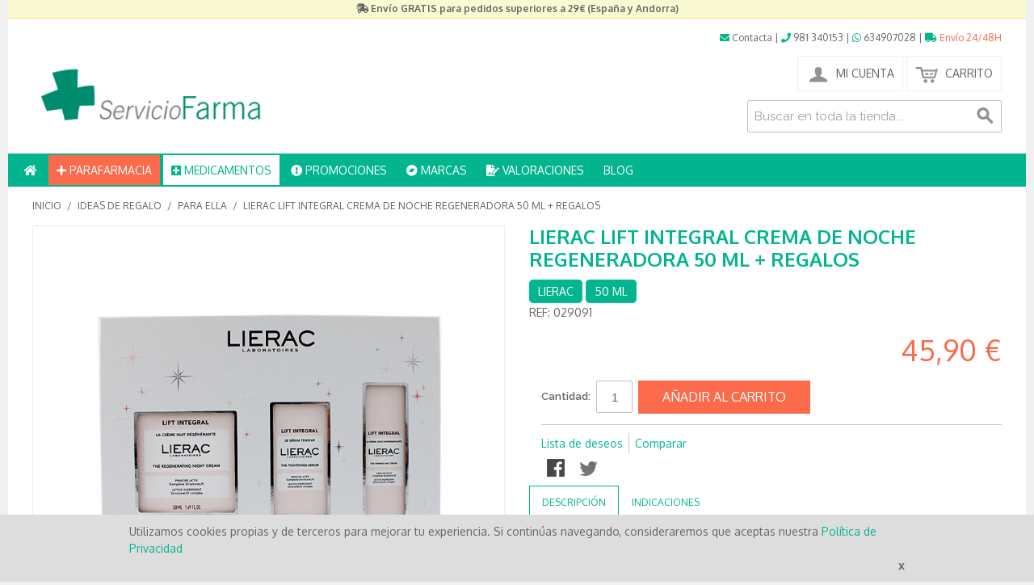

--- FILE ---
content_type: text/html; charset=UTF-8
request_url: https://www.serviciofarma.com/ideas-de-regalo/ella/lierac-lift-integral-crema-noche-regeneradora-50ml.html
body_size: 20091
content:

<!DOCTYPE html>

<!--[if lt IE 7 ]> <html lang="es" id="top" class="no-js ie6"> <![endif]-->
<!--[if IE 7 ]>    <html lang="es" id="top" class="no-js ie7"> <![endif]-->
<!--[if IE 8 ]>    <html lang="es" id="top" class="no-js ie8"> <![endif]-->
<!--[if IE 9 ]>    <html lang="es" id="top" class="no-js ie9"> <![endif]-->
<!--[if (gt IE 9)|!(IE)]><!--> <html lang="es" id="top" class="no-js"> <!--<![endif]-->

<head>
<meta http-equiv="Content-Type" content="text/html; charset=utf-8" />
<title>Comprar Lierac Lift Integral Crema de noche Regeneradora 50 ml online. Envío gratis.</title>
<meta name="description" content="Compra Lierac Lift Integral Crema de noche Regeneradora 50 ml en nuestra parafarmacia online. Amplia variedad de productos de LIERAC y últimas novedades al mejor precio. Envío gratis." />
<meta name="keywords" content="lierac, lift integral, crema noche, regeneradora," />
<meta name="robots" content="INDEX,FOLLOW" />
<link rel="icon" href="https://www.serviciofarma.com/media/favicon/default/favicon.ico" type="image/x-icon" />
<link rel="shortcut icon" href="https://www.serviciofarma.com/media/favicon/default/favicon.ico" type="image/x-icon" />
<!--[if lt IE 7]>
<script type="text/javascript">
//<![CDATA[
    var BLANK_URL = 'https://www.serviciofarma.com/js/blank.html';
    var BLANK_IMG = 'https://www.serviciofarma.com/js/spacer.gif';
//]]>
</script>
<![endif]-->
<link rel="stylesheet" type="text/css" href="https://www.serviciofarma.com/media/css_secure/6552efbdb6ffca8c1fa345129e09f660.css" />
<link rel="stylesheet" type="text/css" href="https://www.serviciofarma.com/media/css_secure/5484bda27bfd2a49adbc8f47bed88a68.css" media="all" />
<script type="text/javascript" src="https://www.serviciofarma.com/js/prototype/prototype.js"></script>
<script type="text/javascript" src="https://www.serviciofarma.com/js/lib/jquery/jquery-1.10.2.min.js"></script>
<script type="text/javascript" src="https://www.serviciofarma.com/js/lib/jquery/noconflict.js"></script>
<script type="text/javascript" src="https://www.serviciofarma.com/js/lib/ccard.js"></script>
<script type="text/javascript" src="https://www.serviciofarma.com/js/prototype/validation.js"></script>
<script type="text/javascript" src="https://www.serviciofarma.com/js/scriptaculous/builder.js"></script>
<script type="text/javascript" src="https://www.serviciofarma.com/js/scriptaculous/effects.js"></script>
<script type="text/javascript" src="https://www.serviciofarma.com/js/scriptaculous/dragdrop.js"></script>
<script type="text/javascript" src="https://www.serviciofarma.com/js/scriptaculous/controls.js"></script>
<script type="text/javascript" src="https://www.serviciofarma.com/js/scriptaculous/slider.js"></script>
<script type="text/javascript" src="https://www.serviciofarma.com/js/varien/js.js"></script>
<script type="text/javascript" src="https://www.serviciofarma.com/js/varien/form.js"></script>
<script type="text/javascript" src="https://www.serviciofarma.com/js/mage/translate.js"></script>
<script type="text/javascript" src="https://www.serviciofarma.com/js/mage/cookies.js"></script>
<script type="text/javascript" src="https://www.serviciofarma.com/js/amasty/ampromo/items.js"></script>
<script type="text/javascript" src="https://www.serviciofarma.com/js/magestore/bannerslider/lightbox.js"></script>
<script type="text/javascript" src="https://www.serviciofarma.com/js/varien/product.js"></script>
<script type="text/javascript" src="https://www.serviciofarma.com/js/varien/configurable.js"></script>
<script type="text/javascript" src="https://www.serviciofarma.com/js/calendar/calendar.js"></script>
<script type="text/javascript" src="https://www.serviciofarma.com/js/calendar/calendar-setup.js"></script>
<script type="text/javascript" src="https://www.serviciofarma.com/skin/frontend/rwd/default/js/lib/modernizr.custom.min.js"></script>
<script type="text/javascript" src="https://www.serviciofarma.com/skin/frontend/rwd/default/js/lib/selectivizr.js"></script>
<script type="text/javascript" src="https://www.serviciofarma.com/skin/frontend/rwd/default/js/lib/matchMedia.js"></script>
<script type="text/javascript" src="https://www.serviciofarma.com/skin/frontend/rwd/default/js/lib/matchMedia.addListener.js"></script>
<script type="text/javascript" src="https://www.serviciofarma.com/skin/frontend/rwd/default/js/lib/enquire.js"></script>
<script type="text/javascript" src="https://www.serviciofarma.com/skin/frontend/rwd/default/js/app.js"></script>
<script type="text/javascript" src="https://www.serviciofarma.com/skin/frontend/rwd/default/js/lib/jquery.cycle2.min.js"></script>
<script type="text/javascript" src="https://www.serviciofarma.com/skin/frontend/rwd/default/js/lib/jquery.cycle2.swipe.min.js"></script>
<script type="text/javascript" src="https://www.serviciofarma.com/skin/frontend/rwd/default/js/slideshow.js"></script>
<script type="text/javascript" src="https://www.serviciofarma.com/skin/frontend/rwd/default/js/lib/imagesloaded.js"></script>
<script type="text/javascript" src="https://www.serviciofarma.com/skin/frontend/rwd/default/js/minicart.js"></script>
<script type="text/javascript" src="https://www.serviciofarma.com/skin/frontend/rwd/quadralia_svcofarma/js/blueknow_recommender/blueknow_recommender.js"></script>
<script type="text/javascript" src="https://www.serviciofarma.com/js/ebizmarts/mailchimp/campaignCatcher.js" async></script>
<link rel="stylesheet" href="//fonts.googleapis.com/css?family=Raleway:300,400,500,700,600" />
<link rel="stylesheet" href="https://use.fontawesome.com/releases/v5.3.1/css/all.css" />
<link rel="canonical" href="https://www.serviciofarma.com/lierac-lift-integral-crema-noche-regeneradora-50ml.html" />
<!--[if  (lte IE 8) & (!IEMobile)]>
<link rel="stylesheet" type="text/css" href="https://www.serviciofarma.com/media/css_secure/21b2e530ffef59d40b9ad3d126b30f27.css" media="all" />
<![endif]-->
<!--[if (gte IE 9) | (IEMobile)]><!-->
<link rel="stylesheet" type="text/css" href="https://www.serviciofarma.com/media/css_secure/5177562c36409bf9c3f7e216b55a1e6d.css" media="all" />
<!--<![endif]-->
<!--[if (gte IE 6) | (IEMobile)]><!-->
<link rel="stylesheet" type="text/css" href="https://www.serviciofarma.com/media/css_secure/37148ed7333a1250ac03d81c434eddda.css" media="all" />
<!--<![endif]-->

<script type="text/javascript">
//<![CDATA[
Mage.Cookies.path     = '/';
Mage.Cookies.domain   = '.www.serviciofarma.com';
//]]>
</script>
<meta name="viewport" content="initial-scale=1.0, width=device-width" />

<script type="text/javascript">
//<![CDATA[
optionalZipCountries = ["IE","PA","HK","MO"];
//]]>
</script>
<script type="text/javascript" src="https://chimpstatic.com/mcjs-connected/js/users/c81d9842e0bb6484ed1f1284c/32a21cad2a7198f31875ff73a.js" defer></script><!-- Facebook Ads Extension for Magento -->
<!-- Facebook Pixel Code -->
<script>
!function(f,b,e,v,n,t,s){if(f.fbq)return;n=f.fbq=function(){n.callMethod?
n.callMethod.apply(n,arguments):n.queue.push(arguments)};if(!f._fbq)f._fbq=n;
n.push=n;n.loaded=!0;n.version='2.0';n.queue=[];t=b.createElement(e);t.async=!0;
t.src=v;s=b.getElementsByTagName(e)[0];s.parentNode.insertBefore(t,s)}(window,
document,'script','//connect.facebook.net/en_US/fbevents.js');
fbq('init', '2222845947839717', {}, {agent: 'exmagento-1.9.4.3-2.6.0' });
fbq('track', 'PageView', {
  source: 'magento',
  version: "1.9.4.3",
  pluginVersion: "2.6.0"
});
</script>
<noscript><img height="1" width="1" style="display:none"
src="https://www.facebook.com/tr?id=2222845947839717&ev=PageView&noscript=1&a=exmagento-1.9.4.3-2.6.0"
/></noscript>
<!-- End Facebook Pixel Code -->
    
        <!-- Google Analytics - Part 1/2-->
    <script>
        (function(i,s,o,g,r,a,m){i['GoogleAnalyticsObject']=r;i[r]=i[r]||function(){
            (i[r].q=i[r].q||[]).push(arguments)},i[r].l=1*new Date();a=s.createElement(o),
            m=s.getElementsByTagName(o)[0];a.async=1;a.src=g;m.parentNode.insertBefore(a,m)
        })(window,document,'script','https://www.google-analytics.com/analytics.js','ga');

        ga('create', 'UA-50762893-1',{'allowLinker':true});
        
                                    ga('require', 'displayfeatures');
                                        ga('require', 'linkid');
                    
        
    </script>
    <!-- End Google Analytics Part 1/2 -->

<!-- OG META Product Data -->
<meta property="og:title" content="Comprar Lierac Lift Integral Crema de noche Regeneradora 50 ml online. Envío gratis." />
<meta property="og:site_name" content="Parafarmacia online. Envío gratis" />
<meta property="og:type" content="product" />
<meta property="og:url" content="https://www.serviciofarma.com/ideas-de-regalo/ella/lierac-lift-integral-crema-noche-regeneradora-50ml.html" />
<meta property="og:image" content="https://www.serviciofarma.com/media/catalog/product/cache/2/image/265x/57dd284c6999a45ca2a8fba69c66af1b/l/i/lift-integral-crema-noche-regalos.jpg" />
<meta property="og:image:type" content="image/jpeg" />
<meta property="og:image:width" content="265" />
<meta property="og:image:height" content="265" />
<meta property="og:description" content="LIFT INTEGRAL La crema de noche regeneradora:
Regenera, nutre, alisa las arrugas.

El complejo StructureLift refuerza la estructura de la piel actuando sobre sus componentes esenciales (col&aacute;geno, elastina, &aacute;cido hialur&oacute;nico) para que recupere la firmeza, la elasticidad y la vitalidad.
Para todo tipo de pieles, incluso sensibles.

REGALOS:&nbsp;

Lift Integral El S&eacute;rum tensor (15 ml)
Lift Integral La Crema reafirmante de D&iacute;a(25 ml)
" />
<script type="text/javascript">//<![CDATA[
        var Translator = new Translate({"HTML tags are not allowed":"No est\u00e1n permitidas las etiquetas HTML","Please select an option.":"Seleccione una opci\u00f3n.","This is a required field.":"Este es un campo obligatorio.","Please enter a valid number in this field.":"Ingrese un n\u00famero v\u00e1lido en este campo.","The value is not within the specified range.":"El valor no est\u00e1 dentro del rango permitido.","Please use numbers only in this field. Please avoid spaces or other characters such as dots or commas.":"En este campo s\u00f3lo se pueden escribir n\u00fameros. Evite los espacios en blanco u otros caracteres, como los puntos o las comas, por ejemplo.","Please use letters only (a-z or A-Z) in this field.":"Por favor, use s\u00f3lo letras (a-z o A-Z) en este campo.","Please use only letters (a-z), numbers (0-9) or underscore(_) in this field, first character should be a letter.":"Utilice s\u00f3lo letras (a-z), n\u00fameros (0-9) o guiones bajos (_) en este campo. El primer caracter debe ser una letra.","Please use only letters (a-z or A-Z) or numbers (0-9) only in this field. No spaces or other characters are allowed.":"Por favor, utilice solo letras (a-z o A-Z) o n\u00fameros (0-9) solo en este campo. No est\u00e1n permitidos los espacios u otros caracteres.","Please use only letters (a-z or A-Z) or numbers (0-9) or spaces and # only in this field.":"Por favor, utilice solo letras (a-z o A-Z) o n\u00fameros (0-9) o espacios y # solo en este campo.","Please enter a valid phone number. For example (123) 456-7890 or 123-456-7890.":"Ingrese un n\u00famero de tel\u00e9fono v\u00e1lido. Por ejemplo: (123) 456-7890 o 123-456-7890.","Please enter a valid fax number. For example (123) 456-7890 or 123-456-7890.":"Por favor, introduzca un n\u00famero de fax v\u00e1lido. Por ejemplo (123) 456-7890 o 123-456-7890.","Please enter a valid date.":"Ingrese una fecha v\u00e1lida.","The From Date value should be less than or equal to the To Date value.":"El valor Desde la fecha debe ser inferior o igual al valor Hasta la fecha.","Please enter a valid email address. For example johndoe@domain.com.":"Ingrese una direcci\u00f3n de correo electr\u00f3nico v\u00e1lida. Por ejemplo: juanperez@dominio.com.","Please use only visible characters and spaces.":"Por favor, utilice solo caracteres visibles y espacios.","Please make sure your passwords match.":"Aseg\u00farese de que sus contrase\u00f1as coincidan.","Please enter a valid URL. Protocol is required (http:\/\/, https:\/\/ or ftp:\/\/)":"Por favor, introduzca una URL v\u00e1lida. Es necesario el protocolo (http:\/\/, https:\/\/ or ftp:\/\/)","Please enter a valid URL. For example http:\/\/www.example.com or www.example.com":"Por favor, introduzca una URL v\u00e1lida. Por ejemplo, http:\/\/www.example.com o www.example.com","Please enter a valid URL Key. For example \"example-page\", \"example-page.html\" or \"anotherlevel\/example-page\".":"Por favor, introduzca una Clave de URL v\u00e1lida. Por ejemplo  \"pagina-ejemplo\", \"pagina-ejemplo.html\" o \"otronivel\/pagina-ejemplo\"","Please enter a valid XML-identifier. For example something_1, block5, id-4.":"Por favor, introduzca un identificador-XML v\u00e1lido. Por ejemplo, algo_1, bloque5, id-4.","Please enter a valid social security number. For example 123-45-6789.":"Ingrese un n\u00famero de seguro social v\u00e1lido. Por ejemplo: 123-45-6789.","Please enter a valid zip code. For example 90602 or 90602-1234.":"Ingrese un c\u00f3digo postal v\u00e1lido. Por ejemplo: 90602 o 90602-1234.","Please enter a valid zip code.":"Ingrese un c\u00f3digo postal v\u00e1lido.","Please use this date format: dd\/mm\/yyyy. For example 17\/03\/2006 for the 17th of March, 2006.":"Utilice este formato de fecha: dd\/mm\/aaaa. Por ejemplo, 17\/03\/2006 para el 17 de marzo de 2006.","Please enter a valid $ amount. For example $100.00.":"Ingrese un monto v\u00e1lido en $. Por ejemplo: $100.00.","Please select one of the above options.":"Por favor, selecciona una de las opciones anteriores.","Please select one of the options.":"Seleccione una de las opciones.","Please select State\/Province.":"Por favor, selecciona Estado\/Provincia.","Please enter a number greater than 0 in this field.":"Ingrese un n\u00famero mayor que 0 en este campo.","Please enter a number 0 or greater in this field.":"Por favor, introduzca un n\u00famero 0 o superior en este campo.","Please enter a valid credit card number.":"Ingrese un n\u00famero de tarjeta de cr\u00e9dito v\u00e1lido.","Credit card number does not match credit card type.":"El n\u00famero de tarjeta de cr\u00e9dito no se ajusta al tipo de tarjeta de cr\u00e9dito.","Card type does not match credit card number.":"El tipo de tarjeta no se ajusta al n\u00famero de tarjeta de cr\u00e9dito.","Incorrect credit card expiration date.":"Fecha de caducidad de la tarjeta de cr\u00e9dito incorrecta","Please enter a valid credit card verification number.":"Introduzca un n\u00famero correcto de verificaci\u00f3n de tarjeta de cr\u00e9dito.","Please use only letters (a-z or A-Z), numbers (0-9) or underscore(_) in this field, first character should be a letter.":"Por favor, utilice solamente letras (a-z o A-Z), n\u00fameros (0-9) o guion bajo (_) en este campo, el primer car\u00e1cter debe ser una letra.","Please input a valid CSS-length. For example 100px or 77pt or 20em or .5ex or 50%.":"Por favor, introduzca una longitud v\u00e1lida de CSS. Por ejemplo, 100px o 77pt o 20em o .5ex o 50%","Text length does not satisfy specified text range.":"La longitud del texto no satisface el rango de texto se\u00f1alado","Please enter a number lower than 100.":"Por favor, introduzca un n\u00famero menor que 100.","Please select a file":"Por favor seleccione un archivo","Please enter issue number or start date for switch\/solo card type.":"Por favor, introduzca un n\u00famero de emisi\u00f3n o fecha de inicio para el tipo de tarjeta switch\/solo.","Please wait, loading...":"Espera, por favor. Cargando....","This date is a required value.":"La fecha es un valor obligatorio.","Please enter a valid day (1-%d).":"Por favor, introduzca un d\u00eda v\u00e1lido (1-%d).","Please enter a valid month (1-12).":"Por favor, introduzca un mes v\u00e1lido (1-12).","Please enter a valid year (1900-%d).":"Por favor, introduzca un a\u00f1o v\u00e1lido (1900-%d).","Please enter a valid full date":"Por favor, introduzca una fecha v\u00e1lida completa","Please enter a valid date between %s and %s":"Por favor, introduzca una fecha v\u00e1lida entre %s y %s","Please enter a valid date equal to or greater than %s":"Por favor, introduzca una fecha v\u00e1lida igual o superior a %s","Please enter a valid date less than or equal to %s":"Por favor, introduzca una fecha v\u00e1lida menor o igual a %s","Complete":"Completo","Add Products":"A\u00f1adir productos","Please choose to register or to checkout as a guest":"Por favor, seleccione la opci\u00f3n de registrarse o la de tramitar el pedido como invitado","Your order cannot be completed at this time as there is no shipping methods available for it. Please make necessary changes in your shipping address.":"Su pedido no puede completarse en este momento ya que no hay m\u00e9todos de env\u00edo disponibles. Realice los cambios necesarios en su direcci\u00f3n de env\u00edo.","Please specify shipping method.":"Por favor, especifique el modo de env\u00edo.","Your order cannot be completed at this time as there is no payment methods available for it.":"Su pedido no se ha podido completar porque no hay ning\u00fan m\u00e9todo de pago disponible.","Please specify payment method.":"Especifique el m\u00e9todo de pago.","Add to Cart":"A\u00f1adir al Carrito","In Stock":"En stock","Out of Stock":"Agotado"});
        //]]></script><!-- Start of  Zendesk Widget script -->
<script id="ze-snippet" src="https://static.zdassets.com/ekr/snippet.js?key=1458dc32-9105-4284-b590-90e4a17a2659"> </script>
<!-- End of  Zendesk Widget script --></head>
<body class=" catalog-product-view catalog-product-view product-lierac-lift-integral-crema-noche-regeneradora-50ml categorypath-ideas-de-regalo-ella-html category-ella">
<div class="wrapper">
        <noscript>
        <div class="global-site-notice noscript">
            <div class="notice-inner">
                <p>
                    <strong>Puede que JavaScript esté deshabilitado en tu navegador.</strong><br />
                    Tiene que activar el JavaScript del navegador para utilizar las funciones de este sitio web.                </p>
            </div>
        </div>
    </noscript>
    <div class="page">
        <div class="overheader">
    <div class="overheader-inside">
        <p style="text-align: center;"><em class="fas fa-shipping-fast"></em> <strong>Env&iacute;o GRATIS para pedidos superiores a 29&euro; (Espa&ntilde;a y Andorra)</strong></p> 
    </div>
</div>

<header id="header" class="page-header">
    <div class="toppage-menu">
        <a href="/contacto-parafarmacia"><i class="fas fa-envelope"></i><span class="hide770"> Contacta</span></a> | <a href="tel:981 340153"><i class="fa fa-phone"></i><span class="hide770"> 981 340153</span></a> | <a href="https://api.whatsapp.com/send?phone=34634907028"><i class="fab fa-whatsapp"></i><span class="hide770"> 634907028</span></a> | <a href="/condiciones-de-compra" class="cnaranja"><i class="fas fa-truck"></i> Envío 24/48H</span></a>
    </div>
    <div class="page-header-container">
        <a class="logo" href="https://www.serviciofarma.com/">
            <img src="https://www.serviciofarma.com/skin/frontend/rwd/quadralia_svcofarma/images/logo.png" alt="Parafarmacia" />
       </a>

                <div class="store-language-container"></div>

        <!-- Skip Links -->

        <div class="skip-links">
            <a href="#header-nav" class="skip-link skip-nav">
                <span class="icon"></span>
                <span class="label">Menú</span>
            </a>

            <a href="#header-search" class="skip-link skip-search">
                <span class="icon"></span>
                <span class="label">Búsqueda</span>
            </a>

            <div class="account-cart-wrapper">
                <a href="https://www.serviciofarma.com/customer/account/" data-target-element="#header-account" class="skip-link skip-account">
                    <span class="icon"></span>
                    <span class="label">Mi Cuenta</span>
                </a>

                <!-- Cart -->

                <div class="header-minicart">
                    

<a href="https://www.serviciofarma.com/checkout/cart/?___SID=U" data-target-element="#header-cart" class="skip-link skip-cart  no-count">
    <span class="icon"></span>
    <span class="label">Carrito</span>
    <span class="count">0</span>
</a>

<div id="header-cart" class="block block-cart skip-content">
    
<div id="minicart-error-message" class="minicart-message"></div>
<div id="minicart-success-message" class="minicart-message"></div>

<div class="minicart-wrapper">

    <p class="block-subtitle">
        Elementos agregados recientemente        <a class="close skip-link-close" href="#" title="Cerrar">&times;</a>
    </p>

                    <p class="empty">No tiene artículos en su carrito de compras.</p>

    </div>
</div>
                </div>
            </div>


        </div>

        <!-- Navigation -->
		<div class="qtopmenu fullvis">
	<ul>
		<li><a href="/"><i class="fas fa-home"></i></a></li>
		<li class="nav-category"><a class="parafarmacia-menu" href="#"><i class="fas fa-plus"></i> PARAFARMACIA</a>
			<ul class="menu-categoria">
					<li class="lvl0 parent">
					<h2><a href="/dietetica-y-fitoterapia.html">Dietética y Fitoterapia</a></h2>					
						<div class="submenu">
								<div class="subcat">
							<h3><a href="/dietetica-y-fitoterapia/alimentacion-de-adultos.html">Alimentación de Adultos</a></h3>							
													<ul class="subcat-cats">
											</ul>
									</div>
								<div class="subcat">
							<h3><a href="/dietetica-y-fitoterapia/ansiedad-insomnio-nerviosismo.html">Ansiedad / Insomnio / Nerviosismo</a></h3>							
													<ul class="subcat-cats">
											</ul>
									</div>
								<div class="subcat">
							<h3><a href="/dietetica-y-fitoterapia/circulacion.html">Circulación</a></h3>							
													<ul class="subcat-cats">
											</ul>
									</div>
								<div class="subcat">
							<h3><a href="/dietetica-y-fitoterapia/colesterol-presion-arterial.html">Colesterol / Presión Arterial</a></h3>							
													<ul class="subcat-cats">
											</ul>
									</div>
								<div class="subcat">
							<h3><a href="/dietetica-y-fitoterapia/control-de-peso.html">Control de Peso</a></h3>							
													<ul class="subcat-cats">
											</ul>
									</div>
								<div class="subcat">
							<h3><a href="/dietetica-y-fitoterapia/estimulantes.html">Estimulantes</a></h3>							
													<ul class="subcat-cats">
											</ul>
									</div>
								<div class="subcat">
							<h3><a href="/dietetica-y-fitoterapia/estrenimiento.html">Estreñimiento</a></h3>							
													<ul class="subcat-cats">
											</ul>
									</div>
								<div class="subcat">
							<h3><a href="/dietetica-y-fitoterapia/hueso-articulaciones.html">Huesos / Articulaciones</a></h3>							
													<ul class="subcat-cats">
											</ul>
									</div>
								<div class="subcat">
							<h3><a href="/dietetica-y-fitoterapia/infusiones.html">Infusiones</a></h3>							
													<ul class="subcat-cats">
											</ul>
									</div>
								<div class="subcat">
							<h3><a href="/dietetica-y-fitoterapia/jalea-real.html">Jalea Real</a></h3>							
													<ul class="subcat-cats">
											</ul>
									</div>
								<div class="subcat">
							<h3><a href="/dietetica-y-fitoterapia/molestias-de-garganta.html">Molestias de Garganta</a></h3>							
													<ul class="subcat-cats">
											</ul>
									</div>
								<div class="subcat">
							<h3><a href="/dietetica-y-fitoterapia/mujer.html">Mujer</a></h3>							
													<ul class="subcat-cats">
											</ul>
									</div>
								<div class="subcat">
							<h3><a href="/dietetica-y-fitoterapia/piel-cabello-unas.html">Piel / Cabello / Uñas</a></h3>							
													<ul class="subcat-cats">
											</ul>
									</div>
								<div class="subcat">
							<h3><a href="/dietetica-y-fitoterapia/probioticos-y-prebioticos.html">Prebioticos / Probioticos</a></h3>							
													<ul class="subcat-cats">
											</ul>
									</div>
								<div class="subcat">
							<h3><a href="/dietetica-y-fitoterapia/rinon-vias-urinarias.html">Riñón, Vías Urinarias</a></h3>							
													<ul class="subcat-cats">
											</ul>
									</div>
								<div class="subcat">
							<h3><a href="/dietetica-y-fitoterapia/sistema-digestivo.html">Sistema Digestivo</a></h3>							
													<ul class="subcat-cats">
											</ul>
									</div>
								<div class="subcat">
							<h3><a href="/dietetica-y-fitoterapia/suplementos.html">Suplementos</a></h3>							
													<ul class="subcat-cats">
											</ul>
									</div>
								<div class="subcat">
							<h3><a href="/dietetica-y-fitoterapia/vitaminas-y-minerales.html">Vitaminas y Minerales</a></h3>							
													<ul class="subcat-cats">
											</ul>
									</div>
									</div>
						</li>
					<li class="lvl0 parent">
					<h2><a href="/dermocosmetica.html">Cosmética y Belleza</a></h2>					
						<div class="submenu">
								<div class="subcat">
							<h3><a href="/dermocosmetica/facial.html">Facial</a></h3>							
													<ul class="subcat-cats">
												<li><h4><a href="/dermocosmetica/facial/limpieza-facial.html">Limpieza Facial</a></h4></li>
												<li><h4><a href="/dermocosmetica/facial/hidratantes.html">Hidratantes </a></h4></li>
												<li><h4><a href="/dermocosmetica/facial/antiedad.html">Antiedad</a></h4></li>
												<li><h4><a href="/dermocosmetica/facial/mascarillas-y-ampollas.html">Mascarillas y ampollas</a></h4></li>
												<li><h4><a href="/dermocosmetica/facial/contorno-de-ojos.html">Contorno de Ojos</a></h4></li>
												<li><h4><a href="/dermocosmetica/facial/manchas-y-despigmentantes.html">Manchas y Despigmentantes</a></h4></li>
												<li><h4><a href="/dermocosmetica/facial/piel-grasa-acne.html">Piel Grasa / Acné</a></h4></li>
												<li><h4><a href="/dermocosmetica/facial/anti-rojeces.html">Rojeces / Cuperosis</a></h4></li>
												<li><h4><a href="/dermocosmetica/facial/piel-alergica-reactiva.html">Piel Alérgica / Reactiva</a></h4></li>
												<li><h4><a href="/dermocosmetica/facial/piel-atopica.html">Piel Atópica</a></h4></li>
												<li><h4><a href="/dermocosmetica/facial/maquillaje.html">Maquillaje</a></h4></li>
												<li><h4><a href="/dermocosmetica/facial/labiales.html">Labiales</a></h4></li>
												<li><h4><a href="/dermocosmetica/facial/tratamientos-especiales.html">Tratamientos especiales</a></h4></li>
											</ul>
									</div>
								<div class="subcat">
							<h3><a href="/dermocosmetica/corporal.html">Corporal</a></h3>							
													<ul class="subcat-cats">
												<li><h4><a href="/dermocosmetica/corporal/limpieza-corporal.html">Limpieza Corporal</a></h4></li>
												<li><h4><a href="/dermocosmetica/corporal/anticeluliticos.html">Anticelulíticos</a></h4></li>
												<li><h4><a href="/dermocosmetica/corporal/antiestrias.html">Antiestrías</a></h4></li>
												<li><h4><a href="/dermocosmetica/corporal/reafirmantes.html">Reafirmantes</a></h4></li>
												<li><h4><a href="/dermocosmetica/corporal/hidratantes.html">Hidratantes</a></h4></li>
												<li><h4><a href="/dermocosmetica/corporal/pieles-atopicas.html">Pieles Atópicas</a></h4></li>
												<li><h4><a href="/dermocosmetica/corporal/manos.html">Manos / Uñas</a></h4></li>
												<li><h4><a href="/dermocosmetica/corporal/pies.html">Pies</a></h4></li>
												<li><h4><a href="/dermocosmetica/corporal/cuidado-intimo.html">Cuidado Intimo</a></h4></li>
												<li><h4><a href="/dermocosmetica/corporal/desodorantes.html">Desodorantes</a></h4></li>
												<li><h4><a href="/dermocosmetica/corporal/tratamientos-especiales.html">Tratamientos especiales</a></h4></li>
											</ul>
									</div>
								<div class="subcat">
							<h3><a href="/dermocosmetica/capilar.html">Capilar</a></h3>							
													<ul class="subcat-cats">
												<li><h4><a href="/dermocosmetica/capilar/anticaida.html">Anticaída</a></h4></li>
												<li><h4><a href="/dermocosmetica/capilar/uso-frecuente.html">Uso Frecuente</a></h4></li>
												<li><h4><a href="/dermocosmetica/capilar/tto-anticaspa-y-descamacion.html">Anticaspa</a></h4></li>
												<li><h4><a href="/dermocosmetica/capilar/antipiojos.html">Antipiojos</a></h4></li>
												<li><h4><a href="/dermocosmetica/capilar/cabellos-grasos.html">Cabellos Grasos</a></h4></li>
												<li><h4><a href="/dermocosmetica/capilar/cabellos-secos.html">Cabellos Secos</a></h4></li>
												<li><h4><a href="/dermocosmetica/capilar/cabellos-estropeados.html">Cabellos Estropeados</a></h4></li>
												<li><h4><a href="/dermocosmetica/capilar/cabellos-tenidos-tintes.html">Cabellos teñidos y Tintes</a></h4></li>
												<li><h4><a href="/dermocosmetica/capilar/champus-secos.html">Champús secos</a></h4></li>
												<li><h4><a href="/dermocosmetica/capilar/otros.html">Otros</a></h4></li>
											</ul>
									</div>
								<div class="subcat">
							<h3><a href="/dermocosmetica/hombre.html">Hombre</a></h3>							
													<ul class="subcat-cats">
												<li><h4><a href="/dermocosmetica/hombre/facial-y-corporal.html">Facial y corporal</a></h4></li>
												<li><h4><a href="/dermocosmetica/hombre/afeitado.html">Afeitado</a></h4></li>
												<li><h4><a href="/dermocosmetica/hombre/cuidado-capilar.html">Cuidado Capilar</a></h4></li>
												<li><h4><a href="/dermocosmetica/hombre/desodorantes.html">Desodorantes</a></h4></li>
											</ul>
									</div>
								<div class="subcat">
							<h3><a href="/dermocosmetica/solares.html">Protección Solar</a></h3>							
													<ul class="subcat-cats">
												<li><h4><a href="/dermocosmetica/solares/proteccion-alta.html">Protección ALTA</a></h4></li>
												<li><h4><a href="/dermocosmetica/solares/proteccion-media.html">Protección MEDIA</a></h4></li>
												<li><h4><a href="/dermocosmetica/solares/proteccion-baja.html">Protección BAJA</a></h4></li>
												<li><h4><a href="/dermocosmetica/solares/infantil.html">Infantil</a></h4></li>
												<li><h4><a href="/dermocosmetica/solares/facial-y-labios.html">Facial y Labios</a></h4></li>
												<li><h4><a href="/dermocosmetica/solares/cabello.html">Cabello</a></h4></li>
												<li><h4><a href="/dermocosmetica/solares/cuerpo.html">Cuerpo</a></h4></li>
												<li><h4><a href="/dermocosmetica/solares/activadores-del-bronceado.html">Activadores / Autobronceadores</a></h4></li>
												<li><h4><a href="/dermocosmetica/solares/aftersun.html">Aftersun</a></h4></li>
											</ul>
									</div>
								<div class="subcat">
							<h3><a href="/dermocosmetica/peerfumeria.html">Perfumería</a></h3>							
													<ul class="subcat-cats">
											</ul>
									</div>
									</div>
						</li>
					<li class="lvl0 parent">
					<h2><a href="/higiene-bucal.html">Cuidado Bucal</a></h2>					
						<div class="submenu">
								<div class="subcat">
							<h3><a href="/higiene-bucal/cepillos-de-dientes.html">Cepillos de Dientes</a></h3>							
													<ul class="subcat-cats">
												<li><h4><a href="/higiene-bucal/cepillos-de-dientes/electricos.html">Eléctricos</a></h4></li>
												<li><h4><a href="/higiene-bucal/cepillos-de-dientes/manuales.html">Manuales</a></h4></li>
												<li><h4><a href="/higiene-bucal/cepillos-de-dientes/interproximales.html">Interproximales</a></h4></li>
											</ul>
									</div>
								<div class="subcat">
							<h3><a href="/higiene-bucal/sedas-ceras-y-cintas.html">Sedas, Ceras y Cintas</a></h3>							
													<ul class="subcat-cats">
											</ul>
									</div>
								<div class="subcat">
							<h3><a href="/higiene-bucal/irrigadores.html">Irrigadores</a></h3>							
													<ul class="subcat-cats">
											</ul>
									</div>
								<div class="subcat">
							<h3><a href="/higiene-bucal/cuidado-diario.html">Cuidado Diario</a></h3>							
													<ul class="subcat-cats">
											</ul>
									</div>
								<div class="subcat">
							<h3><a href="/higiene-bucal/blanqueantes.html">Blanqueantes</a></h3>							
													<ul class="subcat-cats">
											</ul>
									</div>
								<div class="subcat">
							<h3><a href="/higiene-bucal/cuidado-infantil-y-junior.html">Cuidado Infantil y Junior</a></h3>							
													<ul class="subcat-cats">
											</ul>
									</div>
								<div class="subcat">
							<h3><a href="/higiene-bucal/dientes-sensibles.html">Dientes Sensibles</a></h3>							
													<ul class="subcat-cats">
											</ul>
									</div>
								<div class="subcat">
							<h3><a href="/higiene-bucal/encias-delicadas.html">Encias Delicadas</a></h3>							
													<ul class="subcat-cats">
											</ul>
									</div>
								<div class="subcat">
							<h3><a href="/higiene-bucal/mal-aliento.html">Mal Aliento</a></h3>							
													<ul class="subcat-cats">
											</ul>
									</div>
								<div class="subcat">
							<h3><a href="/higiene-bucal/sequedad-de-boca.html">Sequedad de Boca</a></h3>							
													<ul class="subcat-cats">
											</ul>
									</div>
								<div class="subcat">
							<h3><a href="/higiene-bucal/ortodoncia.html">Ortodoncia</a></h3>							
													<ul class="subcat-cats">
											</ul>
									</div>
								<div class="subcat">
							<h3><a href="/higiene-bucal/protesis-dentales.html">Prótesis Dentales</a></h3>							
													<ul class="subcat-cats">
											</ul>
									</div>
								<div class="subcat">
							<h3><a href="/higiene-bucal/dolencias-bucales.html">Dolencias Bucales</a></h3>							
													<ul class="subcat-cats">
											</ul>
									</div>
									</div>
						</li>
					<li class="lvl0 parent">
					<h2><a href="/bebe-y-embarazo.html">Bebé y embarazo</a></h2>					
						<div class="submenu">
								<div class="subcat">
							<h3><a href="/bebe-y-embarazo/alimentacion-infantil.html">Alimentación Infantil</a></h3>							
													<ul class="subcat-cats">
												<li><h4><a href="/bebe-y-embarazo/alimentacion-infantil/leches-de-inicio.html">Leches de Inicio</a></h4></li>
												<li><h4><a href="/bebe-y-embarazo/alimentacion-infantil/leches-de-continuacion.html">Leches de Continuación</a></h4></li>
												<li><h4><a href="/bebe-y-embarazo/alimentacion-infantil/leches-de-crecimiento.html">Leches de Crecimiento</a></h4></li>
												<li><h4><a href="/bebe-y-embarazo/alimentacion-infantil/leches-especiales.html">Leches Especiales</a></h4></li>
												<li><h4><a href="/bebe-y-embarazo/alimentacion-infantil/cereales-sin-gluten.html">Cereales sin Gluten</a></h4></li>
												<li><h4><a href="/bebe-y-embarazo/alimentacion-infantil/cereales-con-gluten.html">Cereales con Gluten</a></h4></li>
												<li><h4><a href="/bebe-y-embarazo/alimentacion-infantil/complementos-alimenticios.html">Complementos Alimenticios</a></h4></li>
												<li><h4><a href="/bebe-y-embarazo/alimentacion-infantil/sueros-rehidratacion-oral.html">Sueros Rehidratación Oral</a></h4></li>
											</ul>
									</div>
								<div class="subcat">
							<h3><a href="/bebe-y-embarazo/cosmetica-infantil.html">Cosmética Infantil</a></h3>							
													<ul class="subcat-cats">
												<li><h4><a href="/bebe-y-embarazo/cosmetica-infantil/higiene-corporal.html">Higiene Corporal</a></h4></li>
												<li><h4><a href="/bebe-y-embarazo/cosmetica-infantil/higiene-capilar.html">Higiene Capilar</a></h4></li>
												<li><h4><a href="/bebe-y-embarazo/cosmetica-infantil/cuidado-facial-y-corporal.html">Cuidado Facial y Corporal</a></h4></li>
												<li><h4><a href="/bebe-y-embarazo/cosmetica-infantil/cambio-de-panal.html">Cambio de Pañal</a></h4></li>
												<li><h4><a href="/bebe-y-embarazo/cosmetica-infantil/cuidado-bucal-y-peribucal.html">Cuidado Bucal y Peribucal</a></h4></li>
												<li><h4><a href="/bebe-y-embarazo/cosmetica-infantil/bebe-atopico.html">Bebé Atópico</a></h4></li>
												<li><h4><a href="/bebe-y-embarazo/cosmetica-infantil/costra-lactea.html">Costra Láctea</a></h4></li>
												<li><h4><a href="/bebe-y-embarazo/cosmetica-infantil/cuidado-intimo-pediatrico.html">Cuidado Íntimo Pediátrico</a></h4></li>
											</ul>
									</div>
								<div class="subcat">
							<h3><a href="/bebe-y-embarazo/complementos-infantiles.html">Complementos infantiles</a></h3>							
													<ul class="subcat-cats">
												<li><h4><a href="/bebe-y-embarazo/complementos-infantiles/chupetes.html">Chupetes</a></h4></li>
												<li><h4><a href="/bebe-y-embarazo/complementos-infantiles/biberones.html">Biberones</a></h4></li>
												<li><h4><a href="/bebe-y-embarazo/complementos-infantiles/tetinas.html">Tetinas</a></h4></li>
												<li><h4><a href="/bebe-y-embarazo/complementos-infantiles/cadenitas-y-portachupetes.html">Cadenitas y Portachupetes</a></h4></li>
												<li><h4><a href="/bebe-y-embarazo/complementos-infantiles/mordedores-y-sonajeros.html">Mordedores y Sonajeros</a></h4></li>
												<li><h4><a href="/bebe-y-embarazo/complementos-infantiles/accesorios-de-alimentacion.html">Accesorios de Alimentación</a></h4></li>
												<li><h4><a href="/bebe-y-embarazo/complementos-infantiles/accesorios-de-higiene.html">Accesorios de Higiene</a></h4></li>
											</ul>
									</div>
								<div class="subcat">
							<h3><a href="/bebe-y-embarazo/mama.html">Mamá</a></h3>							
													<ul class="subcat-cats">
												<li><h4><a href="/bebe-y-embarazo/mama/embarazo.html">Embarazo</a></h4></li>
												<li><h4><a href="/bebe-y-embarazo/mama/postparto.html">Postparto</a></h4></li>
												<li><h4><a href="/bebe-y-embarazo/mama/accesorios-de-lactancia.html">Accesorios de Lactancia</a></h4></li>
											</ul>
									</div>
								<div class="subcat">
							<h3><a href="/bebe-y-embarazo/ideas-de-regalo.html">Ideas de Regalo</a></h3>							
													<ul class="subcat-cats">
											</ul>
									</div>
									</div>
						</li>
					<li class="lvl0 parent">
					<h2><a href="/botiquin.html">Botiquín</a></h2>					
						<div class="submenu">
								<div class="subcat">
							<h3><a href="/botiquin/apositos.html">Apósitos-Tiritas</a></h3>							
													<ul class="subcat-cats">
											</ul>
									</div>
								<div class="subcat">
							<h3><a href="/botiquin/antimosquitos-y-picaduras.html">Antimosquitos y Picaduras / Ácaros</a></h3>							
													<ul class="subcat-cats">
											</ul>
									</div>
								<div class="subcat">
							<h3><a href="/botiquin/contenedor-de-orina.html">Contenedor de orina</a></h3>							
													<ul class="subcat-cats">
											</ul>
									</div>
								<div class="subcat">
							<h3><a href="/botiquin/cuidado-nasal.html">Cuidado Nasal</a></h3>							
													<ul class="subcat-cats">
											</ul>
									</div>
								<div class="subcat">
							<h3><a href="/botiquin/cuidado-ocular.html">Cuidado Ocular</a></h3>							
													<ul class="subcat-cats">
											</ul>
									</div>
								<div class="subcat">
							<h3><a href="/botiquin/covid.html">COVID-19</a></h3>							
													<ul class="subcat-cats">
												<li><h4><a href="/botiquin/covid/guantes.html">Guantes</a></h4></li>
												<li><h4><a href="/botiquin/covid/mascarillas.html">Mascarillas</a></h4></li>
												<li><h4><a href="/botiquin/covid/hidroalcoholicos.html">Hidroalcohólicos / Antisepticos</a></h4></li>
												<li><h4><a href="/botiquin/covid/instrumentos-de-medida-y-complementos.html">Instrumentos de medida y complementos</a></h4></li>
											</ul>
									</div>
								<div class="subcat">
							<h3><a href="/botiquin/heridas-y-golpes.html">Heridas y golpes</a></h3>							
													<ul class="subcat-cats">
											</ul>
									</div>
								<div class="subcat">
							<h3><a href="/botiquin/incontinencia.html">Incontinencia</a></h3>							
													<ul class="subcat-cats">
											</ul>
									</div>
								<div class="subcat">
							<h3><a href="/botiquin/mujer.html">Mujer</a></h3>							
													<ul class="subcat-cats">
											</ul>
									</div>
								<div class="subcat">
							<h3><a href="/botiquin/pastilleros.html">Pastilleros</a></h3>							
													<ul class="subcat-cats">
											</ul>
									</div>
								<div class="subcat">
							<h3><a href="/botiquin/plantillas.html">Plantillas</a></h3>							
													<ul class="subcat-cats">
											</ul>
									</div>
								<div class="subcat">
							<h3><a href="/botiquin/tapones-de-oidos.html">Tapones de Oídos</a></h3>							
													<ul class="subcat-cats">
											</ul>
									</div>
								<div class="subcat">
							<h3><a href="/botiquin/tensiometros.html">Tensiómetros</a></h3>							
													<ul class="subcat-cats">
											</ul>
									</div>
								<div class="subcat">
							<h3><a href="/botiquin/terapia-frio-calor.html">Terapia Frío/Calor</a></h3>							
													<ul class="subcat-cats">
											</ul>
									</div>
								<div class="subcat">
							<h3><a href="/botiquin/termometros.html">Termómetros</a></h3>							
													<ul class="subcat-cats">
											</ul>
									</div>
								<div class="subcat">
							<h3><a href="/botiquin/vendas-gasas.html">Vendas / Gasas</a></h3>							
													<ul class="subcat-cats">
											</ul>
									</div>
									</div>
						</li>
					<li class="lvl0">
					<h2><a href="/deporte.html">Deporte</a></h2>					
						<div class="submenu">
									</div>
						</li>
					<li class="lvl0 parent">
					<h2><a href="/ortopedia.html">Ortopedia</a></h2>					
						<div class="submenu">
								<div class="subcat">
							<h3><a href="/ortopedia/ayudas-tecnicas.html">Ayudas técnicas</a></h3>							
													<ul class="subcat-cats">
											</ul>
									</div>
								<div class="subcat">
							<h3><a href="/ortopedia/aseo.html">Aseo</a></h3>							
													<ul class="subcat-cats">
											</ul>
									</div>
								<div class="subcat">
							<h3><a href="/ortopedia/ejercicio.html">Ejercicio</a></h3>							
													<ul class="subcat-cats">
											</ul>
									</div>
								<div class="subcat">
							<h3><a href="/ortopedia/otros.html">Otros</a></h3>							
													<ul class="subcat-cats">
											</ul>
									</div>
									</div>
						</li>
					<li class="lvl0 parent">
					<h2><a href="/salud-sexual.html">Salud sexual</a></h2>					
						<div class="submenu">
								<div class="subcat">
							<h3><a href="/salud-sexual/preservativos.html">Preservativos</a></h3>							
													<ul class="subcat-cats">
											</ul>
									</div>
								<div class="subcat">
							<h3><a href="/salud-sexual/lubricantes.html">Lubricantes</a></h3>							
													<ul class="subcat-cats">
											</ul>
									</div>
								<div class="subcat">
							<h3><a href="/salud-sexual/complementos.html">Complementos</a></h3>							
													<ul class="subcat-cats">
											</ul>
									</div>
								<div class="subcat">
							<h3><a href="/salud-sexual/suelo-pelvico.html">Suelo Pélvico</a></h3>							
													<ul class="subcat-cats">
											</ul>
									</div>
								<div class="subcat">
							<h3><a href="/salud-sexual/copas-menstruales.html">Copas Menstruales</a></h3>							
													<ul class="subcat-cats">
											</ul>
									</div>
									</div>
						</li>
					<li class="lvl0 parent">
					<h2><a href="/ideas-de-regalo.html">Ideas de Regalo</a></h2>					
						<div class="submenu">
								<div class="subcat">
							<h3><a href="/ideas-de-regalo/ella.html">Para Ella</a></h3>							
													<ul class="subcat-cats">
											</ul>
									</div>
								<div class="subcat">
							<h3><a href="/ideas-de-regalo/para-el.html">Para Él</a></h3>							
													<ul class="subcat-cats">
											</ul>
									</div>
								<div class="subcat">
							<h3><a href="/ideas-de-regalo/para-ni-os.html">Para Niños</a></h3>							
													<ul class="subcat-cats">
											</ul>
									</div>
									</div>
						</li>
			</ul>
		</li>
		<li><a title="Farmacia online" class="farmacia-menu" href="https://www.farmaciadefene.es/medicamentos.html" target="_blank"><i class="fas fa-plus-square"></i> MEDICAMENTOS</a></li>
		<li><a title="Ofertas parafarmacia online" class="ofertas-menu" href="/promociones-parafarmacia-online"><i class="fas fa-exclamation-circle"></i> PROMOCIONES</a></li>
                <li><a href="/marcas-parafarmacia.html"><i class="fab fa-bandcamp"></i> MARCAS</a></li>
		<li><a title="Parafarmacia online de confianza" href="https://www.trustedshops.es/evaluacion/info_X857E3E19A795018A1443A3D4A5BDDFAD.html" target="_blank" rel="nofollow"><i class="fas fa-file-signature"></i> VALORACIONES</a></li>
		<!--li><a href="/contacto-parafarmacia"><i class="fas fa-comment"></i> CONTACTA</a></li-->
		<li><a title="Blog de Farmacia y Parafarmacia online" href="https://www.serviciofarma.blog" target="_blank">BLOG</a></li>
		
	</ul>
</div>        <div id="header-nav" class="skip-content">
            <div class="marcas-responsive"><a href="/marcas-parafarmacia.html"><i class="fab fa-bandcamp"></i> MARCAS</a></div>
            
    <nav id="nav">
        <ol class="nav-primary">
            <li  class="level0 nav-1 first parent"><a href="https://www.serviciofarma.com/dietetica-y-fitoterapia.html" class="level0 has-children">Dietética y Fitoterapia</a><ul class="level0"><li  class="level1 nav-1-1 first"><a href="https://www.serviciofarma.com/dietetica-y-fitoterapia/alimentacion-de-adultos.html" class="level1 ">Alimentación de Adultos</a></li><li  class="level1 nav-1-2"><a href="https://www.serviciofarma.com/dietetica-y-fitoterapia/ansiedad-insomnio-nerviosismo.html" class="level1 ">Ansiedad / Insomnio / Nerviosismo</a></li><li  class="level1 nav-1-3"><a href="https://www.serviciofarma.com/dietetica-y-fitoterapia/circulacion.html" class="level1 ">Circulación</a></li><li  class="level1 nav-1-4"><a href="https://www.serviciofarma.com/dietetica-y-fitoterapia/colesterol-presion-arterial.html" class="level1 ">Colesterol / Presión Arterial</a></li><li  class="level1 nav-1-5"><a href="https://www.serviciofarma.com/dietetica-y-fitoterapia/control-de-peso.html" class="level1 ">Control de Peso</a></li><li  class="level1 nav-1-6"><a href="https://www.serviciofarma.com/dietetica-y-fitoterapia/estimulantes.html" class="level1 ">Estimulantes</a></li><li  class="level1 nav-1-7"><a href="https://www.serviciofarma.com/dietetica-y-fitoterapia/estrenimiento.html" class="level1 ">Estreñimiento</a></li><li  class="level1 nav-1-8"><a href="https://www.serviciofarma.com/dietetica-y-fitoterapia/hueso-articulaciones.html" class="level1 ">Huesos / Articulaciones</a></li><li  class="level1 nav-1-9"><a href="https://www.serviciofarma.com/dietetica-y-fitoterapia/infusiones.html" class="level1 ">Infusiones</a></li><li  class="level1 nav-1-10"><a href="https://www.serviciofarma.com/dietetica-y-fitoterapia/jalea-real.html" class="level1 ">Jalea Real</a></li><li  class="level1 nav-1-11"><a href="https://www.serviciofarma.com/dietetica-y-fitoterapia/molestias-de-garganta.html" class="level1 ">Molestias de Garganta</a></li><li  class="level1 nav-1-12"><a href="https://www.serviciofarma.com/dietetica-y-fitoterapia/mujer.html" class="level1 ">Mujer</a></li><li  class="level1 nav-1-13"><a href="https://www.serviciofarma.com/dietetica-y-fitoterapia/piel-cabello-unas.html" class="level1 ">Piel / Cabello / Uñas</a></li><li  class="level1 nav-1-14"><a href="https://www.serviciofarma.com/dietetica-y-fitoterapia/probioticos-y-prebioticos.html" class="level1 ">Prebioticos / Probioticos</a></li><li  class="level1 nav-1-15"><a href="https://www.serviciofarma.com/dietetica-y-fitoterapia/rinon-vias-urinarias.html" class="level1 ">Riñón, Vías Urinarias</a></li><li  class="level1 nav-1-16"><a href="https://www.serviciofarma.com/dietetica-y-fitoterapia/sistema-digestivo.html" class="level1 ">Sistema Digestivo</a></li><li  class="level1 nav-1-17"><a href="https://www.serviciofarma.com/dietetica-y-fitoterapia/suplementos.html" class="level1 ">Suplementos</a></li><li  class="level1 nav-1-18 last"><a href="https://www.serviciofarma.com/dietetica-y-fitoterapia/vitaminas-y-minerales.html" class="level1 ">Vitaminas y Minerales</a></li></ul></li><li  class="level0 nav-2 parent"><a href="https://www.serviciofarma.com/dermocosmetica.html" class="level0 has-children">Cosmética y Belleza</a><ul class="level0"><li  class="level1 nav-2-1 first parent"><a href="https://www.serviciofarma.com/dermocosmetica/facial.html" class="level1 has-children">Facial</a><ul class="level1"><li  class="level2 nav-2-1-1 first"><a href="https://www.serviciofarma.com/dermocosmetica/facial/limpieza-facial.html" class="level2 ">Limpieza Facial</a></li><li  class="level2 nav-2-1-2"><a href="https://www.serviciofarma.com/dermocosmetica/facial/hidratantes.html" class="level2 ">Hidratantes </a></li><li  class="level2 nav-2-1-3"><a href="https://www.serviciofarma.com/dermocosmetica/facial/antiedad.html" class="level2 ">Antiedad</a></li><li  class="level2 nav-2-1-4"><a href="https://www.serviciofarma.com/dermocosmetica/facial/mascarillas-y-ampollas.html" class="level2 ">Mascarillas y ampollas</a></li><li  class="level2 nav-2-1-5"><a href="https://www.serviciofarma.com/dermocosmetica/facial/contorno-de-ojos.html" class="level2 ">Contorno de Ojos</a></li><li  class="level2 nav-2-1-6"><a href="https://www.serviciofarma.com/dermocosmetica/facial/manchas-y-despigmentantes.html" class="level2 ">Manchas y Despigmentantes</a></li><li  class="level2 nav-2-1-7"><a href="https://www.serviciofarma.com/dermocosmetica/facial/piel-grasa-acne.html" class="level2 ">Piel Grasa / Acné</a></li><li  class="level2 nav-2-1-8"><a href="https://www.serviciofarma.com/dermocosmetica/facial/anti-rojeces.html" class="level2 ">Rojeces / Cuperosis</a></li><li  class="level2 nav-2-1-9"><a href="https://www.serviciofarma.com/dermocosmetica/facial/piel-alergica-reactiva.html" class="level2 ">Piel Alérgica / Reactiva</a></li><li  class="level2 nav-2-1-10"><a href="https://www.serviciofarma.com/dermocosmetica/facial/piel-atopica.html" class="level2 ">Piel Atópica</a></li><li  class="level2 nav-2-1-11"><a href="https://www.serviciofarma.com/dermocosmetica/facial/maquillaje.html" class="level2 ">Maquillaje</a></li><li  class="level2 nav-2-1-12"><a href="https://www.serviciofarma.com/dermocosmetica/facial/labiales.html" class="level2 ">Labiales</a></li><li  class="level2 nav-2-1-13 last"><a href="https://www.serviciofarma.com/dermocosmetica/facial/tratamientos-especiales.html" class="level2 ">Tratamientos especiales</a></li></ul></li><li  class="level1 nav-2-2 parent"><a href="https://www.serviciofarma.com/dermocosmetica/corporal.html" class="level1 has-children">Corporal</a><ul class="level1"><li  class="level2 nav-2-2-1 first"><a href="https://www.serviciofarma.com/dermocosmetica/corporal/limpieza-corporal.html" class="level2 ">Limpieza Corporal</a></li><li  class="level2 nav-2-2-2"><a href="https://www.serviciofarma.com/dermocosmetica/corporal/anticeluliticos.html" class="level2 ">Anticelulíticos</a></li><li  class="level2 nav-2-2-3"><a href="https://www.serviciofarma.com/dermocosmetica/corporal/antiestrias.html" class="level2 ">Antiestrías</a></li><li  class="level2 nav-2-2-4"><a href="https://www.serviciofarma.com/dermocosmetica/corporal/reafirmantes.html" class="level2 ">Reafirmantes</a></li><li  class="level2 nav-2-2-5"><a href="https://www.serviciofarma.com/dermocosmetica/corporal/hidratantes.html" class="level2 ">Hidratantes</a></li><li  class="level2 nav-2-2-6"><a href="https://www.serviciofarma.com/dermocosmetica/corporal/pieles-atopicas.html" class="level2 ">Pieles Atópicas</a></li><li  class="level2 nav-2-2-7"><a href="https://www.serviciofarma.com/dermocosmetica/corporal/manos.html" class="level2 ">Manos / Uñas</a></li><li  class="level2 nav-2-2-8"><a href="https://www.serviciofarma.com/dermocosmetica/corporal/pies.html" class="level2 ">Pies</a></li><li  class="level2 nav-2-2-9"><a href="https://www.serviciofarma.com/dermocosmetica/corporal/cuidado-intimo.html" class="level2 ">Cuidado Intimo</a></li><li  class="level2 nav-2-2-10"><a href="https://www.serviciofarma.com/dermocosmetica/corporal/desodorantes.html" class="level2 ">Desodorantes</a></li><li  class="level2 nav-2-2-11 last"><a href="https://www.serviciofarma.com/dermocosmetica/corporal/tratamientos-especiales.html" class="level2 ">Tratamientos especiales</a></li></ul></li><li  class="level1 nav-2-3 parent"><a href="https://www.serviciofarma.com/dermocosmetica/capilar.html" class="level1 has-children">Capilar</a><ul class="level1"><li  class="level2 nav-2-3-1 first"><a href="https://www.serviciofarma.com/dermocosmetica/capilar/anticaida.html" class="level2 ">Anticaída</a></li><li  class="level2 nav-2-3-2"><a href="https://www.serviciofarma.com/dermocosmetica/capilar/uso-frecuente.html" class="level2 ">Uso Frecuente</a></li><li  class="level2 nav-2-3-3"><a href="https://www.serviciofarma.com/dermocosmetica/capilar/tto-anticaspa-y-descamacion.html" class="level2 ">Anticaspa</a></li><li  class="level2 nav-2-3-4"><a href="https://www.serviciofarma.com/dermocosmetica/capilar/antipiojos.html" class="level2 ">Antipiojos</a></li><li  class="level2 nav-2-3-5"><a href="https://www.serviciofarma.com/dermocosmetica/capilar/cabellos-grasos.html" class="level2 ">Cabellos Grasos</a></li><li  class="level2 nav-2-3-6"><a href="https://www.serviciofarma.com/dermocosmetica/capilar/cabellos-secos.html" class="level2 ">Cabellos Secos</a></li><li  class="level2 nav-2-3-7"><a href="https://www.serviciofarma.com/dermocosmetica/capilar/cabellos-estropeados.html" class="level2 ">Cabellos Estropeados</a></li><li  class="level2 nav-2-3-8"><a href="https://www.serviciofarma.com/dermocosmetica/capilar/cabellos-tenidos-tintes.html" class="level2 ">Cabellos teñidos y Tintes</a></li><li  class="level2 nav-2-3-9"><a href="https://www.serviciofarma.com/dermocosmetica/capilar/champus-secos.html" class="level2 ">Champús secos</a></li><li  class="level2 nav-2-3-10 last"><a href="https://www.serviciofarma.com/dermocosmetica/capilar/otros.html" class="level2 ">Otros</a></li></ul></li><li  class="level1 nav-2-4 parent"><a href="https://www.serviciofarma.com/dermocosmetica/hombre.html" class="level1 has-children">Hombre</a><ul class="level1"><li  class="level2 nav-2-4-1 first"><a href="https://www.serviciofarma.com/dermocosmetica/hombre/facial-y-corporal.html" class="level2 ">Facial y corporal</a></li><li  class="level2 nav-2-4-2"><a href="https://www.serviciofarma.com/dermocosmetica/hombre/afeitado.html" class="level2 ">Afeitado</a></li><li  class="level2 nav-2-4-3"><a href="https://www.serviciofarma.com/dermocosmetica/hombre/cuidado-capilar.html" class="level2 ">Cuidado Capilar</a></li><li  class="level2 nav-2-4-4 last"><a href="https://www.serviciofarma.com/dermocosmetica/hombre/desodorantes.html" class="level2 ">Desodorantes</a></li></ul></li><li  class="level1 nav-2-5 parent"><a href="https://www.serviciofarma.com/dermocosmetica/solares.html" class="level1 has-children">Protección Solar</a><ul class="level1"><li  class="level2 nav-2-5-1 first"><a href="https://www.serviciofarma.com/dermocosmetica/solares/proteccion-alta.html" class="level2 ">Protección ALTA</a></li><li  class="level2 nav-2-5-2"><a href="https://www.serviciofarma.com/dermocosmetica/solares/proteccion-media.html" class="level2 ">Protección MEDIA</a></li><li  class="level2 nav-2-5-3"><a href="https://www.serviciofarma.com/dermocosmetica/solares/proteccion-baja.html" class="level2 ">Protección BAJA</a></li><li  class="level2 nav-2-5-4"><a href="https://www.serviciofarma.com/dermocosmetica/solares/infantil.html" class="level2 ">Infantil</a></li><li  class="level2 nav-2-5-5"><a href="https://www.serviciofarma.com/dermocosmetica/solares/facial-y-labios.html" class="level2 ">Facial y Labios</a></li><li  class="level2 nav-2-5-6"><a href="https://www.serviciofarma.com/dermocosmetica/solares/cabello.html" class="level2 ">Cabello</a></li><li  class="level2 nav-2-5-7"><a href="https://www.serviciofarma.com/dermocosmetica/solares/cuerpo.html" class="level2 ">Cuerpo</a></li><li  class="level2 nav-2-5-8"><a href="https://www.serviciofarma.com/dermocosmetica/solares/activadores-del-bronceado.html" class="level2 ">Activadores / Autobronceadores</a></li><li  class="level2 nav-2-5-9 last"><a href="https://www.serviciofarma.com/dermocosmetica/solares/aftersun.html" class="level2 ">Aftersun</a></li></ul></li><li  class="level1 nav-2-6 last"><a href="https://www.serviciofarma.com/dermocosmetica/peerfumeria.html" class="level1 ">Perfumería</a></li></ul></li><li  class="level0 nav-3 parent"><a href="https://www.serviciofarma.com/higiene-bucal.html" class="level0 has-children">Cuidado Bucal</a><ul class="level0"><li  class="level1 nav-3-1 first parent"><a href="https://www.serviciofarma.com/higiene-bucal/cepillos-de-dientes.html" class="level1 has-children">Cepillos de Dientes</a><ul class="level1"><li  class="level2 nav-3-1-1 first"><a href="https://www.serviciofarma.com/higiene-bucal/cepillos-de-dientes/electricos.html" class="level2 ">Eléctricos</a></li><li  class="level2 nav-3-1-2"><a href="https://www.serviciofarma.com/higiene-bucal/cepillos-de-dientes/manuales.html" class="level2 ">Manuales</a></li><li  class="level2 nav-3-1-3 last"><a href="https://www.serviciofarma.com/higiene-bucal/cepillos-de-dientes/interproximales.html" class="level2 ">Interproximales</a></li></ul></li><li  class="level1 nav-3-2"><a href="https://www.serviciofarma.com/higiene-bucal/sedas-ceras-y-cintas.html" class="level1 ">Sedas, Ceras y Cintas</a></li><li  class="level1 nav-3-3"><a href="https://www.serviciofarma.com/higiene-bucal/irrigadores.html" class="level1 ">Irrigadores</a></li><li  class="level1 nav-3-4"><a href="https://www.serviciofarma.com/higiene-bucal/cuidado-diario.html" class="level1 ">Cuidado Diario</a></li><li  class="level1 nav-3-5"><a href="https://www.serviciofarma.com/higiene-bucal/blanqueantes.html" class="level1 ">Blanqueantes</a></li><li  class="level1 nav-3-6"><a href="https://www.serviciofarma.com/higiene-bucal/cuidado-infantil-y-junior.html" class="level1 ">Cuidado Infantil y Junior</a></li><li  class="level1 nav-3-7"><a href="https://www.serviciofarma.com/higiene-bucal/dientes-sensibles.html" class="level1 ">Dientes Sensibles</a></li><li  class="level1 nav-3-8"><a href="https://www.serviciofarma.com/higiene-bucal/encias-delicadas.html" class="level1 ">Encias Delicadas</a></li><li  class="level1 nav-3-9"><a href="https://www.serviciofarma.com/higiene-bucal/mal-aliento.html" class="level1 ">Mal Aliento</a></li><li  class="level1 nav-3-10"><a href="https://www.serviciofarma.com/higiene-bucal/sequedad-de-boca.html" class="level1 ">Sequedad de Boca</a></li><li  class="level1 nav-3-11"><a href="https://www.serviciofarma.com/higiene-bucal/ortodoncia.html" class="level1 ">Ortodoncia</a></li><li  class="level1 nav-3-12"><a href="https://www.serviciofarma.com/higiene-bucal/protesis-dentales.html" class="level1 ">Prótesis Dentales</a></li><li  class="level1 nav-3-13 last"><a href="https://www.serviciofarma.com/higiene-bucal/dolencias-bucales.html" class="level1 ">Dolencias Bucales</a></li></ul></li><li  class="level0 nav-4 parent"><a href="https://www.serviciofarma.com/bebe-y-embarazo.html" class="level0 has-children">Bebé y embarazo</a><ul class="level0"><li  class="level1 nav-4-1 first parent"><a href="https://www.serviciofarma.com/bebe-y-embarazo/alimentacion-infantil.html" class="level1 has-children">Alimentación Infantil</a><ul class="level1"><li  class="level2 nav-4-1-1 first"><a href="https://www.serviciofarma.com/bebe-y-embarazo/alimentacion-infantil/leches-de-inicio.html" class="level2 ">Leches de Inicio</a></li><li  class="level2 nav-4-1-2"><a href="https://www.serviciofarma.com/bebe-y-embarazo/alimentacion-infantil/leches-de-continuacion.html" class="level2 ">Leches de Continuación</a></li><li  class="level2 nav-4-1-3"><a href="https://www.serviciofarma.com/bebe-y-embarazo/alimentacion-infantil/leches-de-crecimiento.html" class="level2 ">Leches de Crecimiento</a></li><li  class="level2 nav-4-1-4"><a href="https://www.serviciofarma.com/bebe-y-embarazo/alimentacion-infantil/leches-especiales.html" class="level2 ">Leches Especiales</a></li><li  class="level2 nav-4-1-5"><a href="https://www.serviciofarma.com/bebe-y-embarazo/alimentacion-infantil/cereales-sin-gluten.html" class="level2 ">Cereales sin Gluten</a></li><li  class="level2 nav-4-1-6"><a href="https://www.serviciofarma.com/bebe-y-embarazo/alimentacion-infantil/cereales-con-gluten.html" class="level2 ">Cereales con Gluten</a></li><li  class="level2 nav-4-1-7"><a href="https://www.serviciofarma.com/bebe-y-embarazo/alimentacion-infantil/complementos-alimenticios.html" class="level2 ">Complementos Alimenticios</a></li><li  class="level2 nav-4-1-8 last"><a href="https://www.serviciofarma.com/bebe-y-embarazo/alimentacion-infantil/sueros-rehidratacion-oral.html" class="level2 ">Sueros Rehidratación Oral</a></li></ul></li><li  class="level1 nav-4-2 parent"><a href="https://www.serviciofarma.com/bebe-y-embarazo/cosmetica-infantil.html" class="level1 has-children">Cosmética Infantil</a><ul class="level1"><li  class="level2 nav-4-2-1 first"><a href="https://www.serviciofarma.com/bebe-y-embarazo/cosmetica-infantil/higiene-corporal.html" class="level2 ">Higiene Corporal</a></li><li  class="level2 nav-4-2-2"><a href="https://www.serviciofarma.com/bebe-y-embarazo/cosmetica-infantil/higiene-capilar.html" class="level2 ">Higiene Capilar</a></li><li  class="level2 nav-4-2-3"><a href="https://www.serviciofarma.com/bebe-y-embarazo/cosmetica-infantil/cuidado-facial-y-corporal.html" class="level2 ">Cuidado Facial y Corporal</a></li><li  class="level2 nav-4-2-4"><a href="https://www.serviciofarma.com/bebe-y-embarazo/cosmetica-infantil/cambio-de-panal.html" class="level2 ">Cambio de Pañal</a></li><li  class="level2 nav-4-2-5"><a href="https://www.serviciofarma.com/bebe-y-embarazo/cosmetica-infantil/cuidado-bucal-y-peribucal.html" class="level2 ">Cuidado Bucal y Peribucal</a></li><li  class="level2 nav-4-2-6"><a href="https://www.serviciofarma.com/bebe-y-embarazo/cosmetica-infantil/bebe-atopico.html" class="level2 ">Bebé Atópico</a></li><li  class="level2 nav-4-2-7"><a href="https://www.serviciofarma.com/bebe-y-embarazo/cosmetica-infantil/costra-lactea.html" class="level2 ">Costra Láctea</a></li><li  class="level2 nav-4-2-8 last"><a href="https://www.serviciofarma.com/bebe-y-embarazo/cosmetica-infantil/cuidado-intimo-pediatrico.html" class="level2 ">Cuidado Íntimo Pediátrico</a></li></ul></li><li  class="level1 nav-4-3 parent"><a href="https://www.serviciofarma.com/bebe-y-embarazo/complementos-infantiles.html" class="level1 has-children">Complementos infantiles</a><ul class="level1"><li  class="level2 nav-4-3-1 first"><a href="https://www.serviciofarma.com/bebe-y-embarazo/complementos-infantiles/chupetes.html" class="level2 ">Chupetes</a></li><li  class="level2 nav-4-3-2"><a href="https://www.serviciofarma.com/bebe-y-embarazo/complementos-infantiles/biberones.html" class="level2 ">Biberones</a></li><li  class="level2 nav-4-3-3"><a href="https://www.serviciofarma.com/bebe-y-embarazo/complementos-infantiles/tetinas.html" class="level2 ">Tetinas</a></li><li  class="level2 nav-4-3-4"><a href="https://www.serviciofarma.com/bebe-y-embarazo/complementos-infantiles/cadenitas-y-portachupetes.html" class="level2 ">Cadenitas y Portachupetes</a></li><li  class="level2 nav-4-3-5"><a href="https://www.serviciofarma.com/bebe-y-embarazo/complementos-infantiles/mordedores-y-sonajeros.html" class="level2 ">Mordedores y Sonajeros</a></li><li  class="level2 nav-4-3-6"><a href="https://www.serviciofarma.com/bebe-y-embarazo/complementos-infantiles/accesorios-de-alimentacion.html" class="level2 ">Accesorios de Alimentación</a></li><li  class="level2 nav-4-3-7 last"><a href="https://www.serviciofarma.com/bebe-y-embarazo/complementos-infantiles/accesorios-de-higiene.html" class="level2 ">Accesorios de Higiene</a></li></ul></li><li  class="level1 nav-4-4 parent"><a href="https://www.serviciofarma.com/bebe-y-embarazo/mama.html" class="level1 has-children">Mamá</a><ul class="level1"><li  class="level2 nav-4-4-1 first"><a href="https://www.serviciofarma.com/bebe-y-embarazo/mama/embarazo.html" class="level2 ">Embarazo</a></li><li  class="level2 nav-4-4-2"><a href="https://www.serviciofarma.com/bebe-y-embarazo/mama/postparto.html" class="level2 ">Postparto</a></li><li  class="level2 nav-4-4-3 last"><a href="https://www.serviciofarma.com/bebe-y-embarazo/mama/accesorios-de-lactancia.html" class="level2 ">Accesorios de Lactancia</a></li></ul></li><li  class="level1 nav-4-5 last"><a href="https://www.serviciofarma.com/bebe-y-embarazo/ideas-de-regalo.html" class="level1 ">Ideas de Regalo</a></li></ul></li><li  class="level0 nav-5 parent"><a href="https://www.serviciofarma.com/botiquin.html" class="level0 has-children">Botiquín</a><ul class="level0"><li  class="level1 nav-5-1 first"><a href="https://www.serviciofarma.com/botiquin/apositos.html" class="level1 ">Apósitos-Tiritas</a></li><li  class="level1 nav-5-2"><a href="https://www.serviciofarma.com/botiquin/antimosquitos-y-picaduras.html" class="level1 ">Antimosquitos y Picaduras / Ácaros</a></li><li  class="level1 nav-5-3"><a href="https://www.serviciofarma.com/botiquin/contenedor-de-orina.html" class="level1 ">Contenedor de orina</a></li><li  class="level1 nav-5-4"><a href="https://www.serviciofarma.com/botiquin/cuidado-nasal.html" class="level1 ">Cuidado Nasal</a></li><li  class="level1 nav-5-5"><a href="https://www.serviciofarma.com/botiquin/cuidado-ocular.html" class="level1 ">Cuidado Ocular</a></li><li  class="level1 nav-5-6 parent"><a href="https://www.serviciofarma.com/botiquin/covid.html" class="level1 has-children">COVID-19</a><ul class="level1"><li  class="level2 nav-5-6-1 first"><a href="https://www.serviciofarma.com/botiquin/covid/guantes.html" class="level2 ">Guantes</a></li><li  class="level2 nav-5-6-2"><a href="https://www.serviciofarma.com/botiquin/covid/mascarillas.html" class="level2 ">Mascarillas</a></li><li  class="level2 nav-5-6-3"><a href="https://www.serviciofarma.com/botiquin/covid/hidroalcoholicos.html" class="level2 ">Hidroalcohólicos / Antisepticos</a></li><li  class="level2 nav-5-6-4 last"><a href="https://www.serviciofarma.com/botiquin/covid/instrumentos-de-medida-y-complementos.html" class="level2 ">Instrumentos de medida y complementos</a></li></ul></li><li  class="level1 nav-5-7"><a href="https://www.serviciofarma.com/botiquin/heridas-y-golpes.html" class="level1 ">Heridas y golpes</a></li><li  class="level1 nav-5-8"><a href="https://www.serviciofarma.com/botiquin/incontinencia.html" class="level1 ">Incontinencia</a></li><li  class="level1 nav-5-9"><a href="https://www.serviciofarma.com/botiquin/mujer.html" class="level1 ">Mujer</a></li><li  class="level1 nav-5-10"><a href="https://www.serviciofarma.com/botiquin/pastilleros.html" class="level1 ">Pastilleros</a></li><li  class="level1 nav-5-11"><a href="https://www.serviciofarma.com/botiquin/plantillas.html" class="level1 ">Plantillas</a></li><li  class="level1 nav-5-12"><a href="https://www.serviciofarma.com/botiquin/tapones-de-oidos.html" class="level1 ">Tapones de Oídos</a></li><li  class="level1 nav-5-13"><a href="https://www.serviciofarma.com/botiquin/tensiometros.html" class="level1 ">Tensiómetros</a></li><li  class="level1 nav-5-14"><a href="https://www.serviciofarma.com/botiquin/terapia-frio-calor.html" class="level1 ">Terapia Frío/Calor</a></li><li  class="level1 nav-5-15"><a href="https://www.serviciofarma.com/botiquin/termometros.html" class="level1 ">Termómetros</a></li><li  class="level1 nav-5-16 last"><a href="https://www.serviciofarma.com/botiquin/vendas-gasas.html" class="level1 ">Vendas / Gasas</a></li></ul></li><li  class="level0 nav-6"><a href="https://www.serviciofarma.com/deporte.html" class="level0 ">Deporte</a></li><li  class="level0 nav-7 parent"><a href="https://www.serviciofarma.com/ortopedia.html" class="level0 has-children">Ortopedia</a><ul class="level0"><li  class="level1 nav-7-1 first"><a href="https://www.serviciofarma.com/ortopedia/ayudas-tecnicas.html" class="level1 ">Ayudas técnicas</a></li><li  class="level1 nav-7-2"><a href="https://www.serviciofarma.com/ortopedia/aseo.html" class="level1 ">Aseo</a></li><li  class="level1 nav-7-3"><a href="https://www.serviciofarma.com/ortopedia/ejercicio.html" class="level1 ">Ejercicio</a></li><li  class="level1 nav-7-4 last"><a href="https://www.serviciofarma.com/ortopedia/otros.html" class="level1 ">Otros</a></li></ul></li><li  class="level0 nav-8 parent"><a href="https://www.serviciofarma.com/salud-sexual.html" class="level0 has-children">Salud sexual</a><ul class="level0"><li  class="level1 nav-8-1 first"><a href="https://www.serviciofarma.com/salud-sexual/preservativos.html" class="level1 ">Preservativos</a></li><li  class="level1 nav-8-2"><a href="https://www.serviciofarma.com/salud-sexual/lubricantes.html" class="level1 ">Lubricantes</a></li><li  class="level1 nav-8-3"><a href="https://www.serviciofarma.com/salud-sexual/complementos.html" class="level1 ">Complementos</a></li><li  class="level1 nav-8-4"><a href="https://www.serviciofarma.com/salud-sexual/suelo-pelvico.html" class="level1 ">Suelo Pélvico</a></li><li  class="level1 nav-8-5 last"><a href="https://www.serviciofarma.com/salud-sexual/copas-menstruales.html" class="level1 ">Copas Menstruales</a></li></ul></li><li  class="level0 nav-9 last parent"><a href="https://www.serviciofarma.com/ideas-de-regalo.html" class="level0 has-children">Ideas de Regalo</a><ul class="level0"><li  class="level1 nav-9-1 first"><a href="https://www.serviciofarma.com/ideas-de-regalo/ella.html" class="level1 ">Para Ella</a></li><li  class="level1 nav-9-2"><a href="https://www.serviciofarma.com/ideas-de-regalo/para-el.html" class="level1 ">Para Él</a></li><li  class="level1 nav-9-3 last"><a href="https://www.serviciofarma.com/ideas-de-regalo/para-ni-os.html" class="level1 ">Para Niños</a></li></ul></li>        </ol>
    </nav>
        </div>

        <!-- Search -->

        <div id="header-search" class="skip-content">
            
<form id="search_mini_form" action="https://www.serviciofarma.com/catalogsearch/result/" method="get">
    <div class="input-box">
        <label for="search">Buscar:</label>
        <input id="search" type="search" name="q" value="" class="input-text required-entry" maxlength="128" placeholder="Buscar en toda la tienda..." />
        <button type="submit" title="Búsqueda" class="button search-button"><span><span>Búsqueda</span></span></button>
    </div>

    <div id="search_autocomplete" class="search-autocomplete"></div>
    <script type="text/javascript">
    //<![CDATA[
        var searchForm = new Varien.searchForm('search_mini_form', 'search', '');
        searchForm.initAutocomplete('https://www.serviciofarma.com/catalogsearch/ajax/suggest/', 'search_autocomplete');
    //]]>
    </script>
</form>
        </div>

        <!-- Account -->

        <div id="header-account" class="skip-content">
            <div class="links">
        <ul>
                                    <li class="first" ><a href="https://www.serviciofarma.com/customer/account/?___SID=S" title="Mi cuenta" >Mi cuenta</a></li>
                                                <li ><a href="https://www.serviciofarma.com/wishlist/?___SID=S" title="Lista de Deseos" >Lista de Deseos</a></li>
                                                <li ><a href="https://www.serviciofarma.com/checkout/cart/?___SID=U" title="Mi carrito" class="top-link-cart">Mi carrito</a></li>
                                                <li ><a href="https://www.serviciofarma.com/checkout/?___SID=S" title="Pedido" class="top-link-checkout">Pedido</a></li>
                                                <li ><a href="https://www.serviciofarma.com/customer/account/create/?___SID=S" title="Registrarse" >Registrarse</a></li>
                                                <li class=" last" ><a href="https://www.serviciofarma.com/customer/account/login/?___SID=S" title="Inicio de sesión" >Inicio de sesión</a></li>
                        </ul>
</div>
        </div>
    </div>
</header>



        <div class="main-container col1-layout">
            <div class="main">
                <div class="breadcrumbs">
    <ul>
                    <li class="home">
                            <a href="https://www.serviciofarma.com/" title="Ir a la página de inicio">Inicio</a>
                                        <span>/ </span>
                        </li>
                    <li class="category274">
                            <a href="https://www.serviciofarma.com/ideas-de-regalo.html" title="">Ideas de Regalo</a>
                                        <span>/ </span>
                        </li>
                    <li class="category275">
                            <a href="https://www.serviciofarma.com/ideas-de-regalo/ella.html" title="">Para Ella</a>
                                        <span>/ </span>
                        </li>
                    <li class="product">
                            <strong>Lierac Lift Integral Crema de noche Regeneradora 50 ml + REGALOS</strong>
                                    </li>
            </ul>
</div>
                <div class="col-main">
                                        


    <div style="clear: both;"></div>



    <div style="clear: both;"></div>
<script type="text/javascript">
    var optionsPrice = new Product.OptionsPrice([]);
</script>
<div id="messages_product_view"></div>
<div class="product-view">
    <div class="product-essential">
        <form action="https://www.serviciofarma.com/checkout/cart/add/uenc/aHR0cHM6Ly93d3cuc2VydmljaW9mYXJtYS5jb20vaWRlYXMtZGUtcmVnYWxvL2VsbGEvbGllcmFjLWxpZnQtaW50ZWdyYWwtY3JlbWEtbm9jaGUtcmVnZW5lcmFkb3JhLTUwbWwuaHRtbD9fX19TSUQ9VQ,,/product/6291/form_key/CU2sLuuo5kUbO9Cu/" method="post" id="product_addtocart_form">
            <input name="form_key" type="hidden" value="CU2sLuuo5kUbO9Cu" />
            <div class="no-display">
                <input type="hidden" name="product" value="6291" />
                <input type="hidden" name="related_product" id="related-products-field" value="" />
            </div>

            <div class="product-img-box">
                <div class="product-name">
                    <h1>Lierac Lift Integral Crema de noche Regeneradora 50 ml + REGALOS</h1>
                </div>
                    <div style="clear: both;"></div>
<div class="product-image product-image-zoom">
    <div class="product-image-gallery">
                <img id="image-main"
             class="gallery-image visible"
             src="https://www.serviciofarma.com/media/catalog/product/cache/2/image/57dd284c6999a45ca2a8fba69c66af1b/l/i/lift-integral-crema-noche-regalos.jpg"
             alt="Lierac Lift Integral Crema de noche Regeneradora 50 ml + REGALOS"
             title="Lierac Lift Integral Crema de noche Regeneradora 50 ml + REGALOS" />

                                <img id="image-0"
                 class="gallery-image"
                 src="https://www.serviciofarma.com/media/catalog/product/cache/2/image/1800x/fceaf1f7fb88871ffdde4a761fc922c8/l/i/lierac-lift-integral-crema-noche-50-ml.jpg"
                 data-zoom-image="https://www.serviciofarma.com/media/catalog/product/cache/2/image/1800x/fceaf1f7fb88871ffdde4a761fc922c8/l/i/lierac-lift-integral-crema-noche-50-ml.jpg" />
                                            <img id="image-1"
                 class="gallery-image"
                 src="https://www.serviciofarma.com/media/catalog/product/cache/2/image/1800x/fceaf1f7fb88871ffdde4a761fc922c8/l/i/lift-integral-crema-noche-regalos.jpg"
                 data-zoom-image="https://www.serviciofarma.com/media/catalog/product/cache/2/image/1800x/fceaf1f7fb88871ffdde4a761fc922c8/l/i/lift-integral-crema-noche-regalos.jpg" />
                        </div>
</div>

<div class="more-views">
    <h2>Más imágenes</h2>
    <ul class="product-image-thumbs">
                    <li>
            <a class="thumb-link" href="#" title="Lierac Lift Integral Crema de noche Regeneradora 50 ml" data-image-index="0">
                <img src="https://www.serviciofarma.com/media/catalog/product/cache/2/thumbnail/75x/7cb461c7bb023de3a4d4392b8ae4ca07/l/i/lierac-lift-integral-crema-noche-50-ml.jpg"
                     width="75" height="75" alt="Lierac Lift Integral Crema de noche Regeneradora 50 ml" />
            </a>
        </li>
                            <li>
            <a class="thumb-link" href="#" title="Lierac Lift Integral Crema de noche Regeneradora 50 ml + REGALOS" data-image-index="1">
                <img src="https://www.serviciofarma.com/media/catalog/product/cache/2/thumbnail/75x/7cb461c7bb023de3a4d4392b8ae4ca07/l/i/lift-integral-crema-noche-regalos.jpg"
                     width="75" height="75" alt="Lierac Lift Integral Crema de noche Regeneradora 50 ml + REGALOS" />
            </a>
        </li>
                </ul>
</div>

            </div>
            <script type="text/javascript">
                //<![CDATA[
                if (typeof ProductMediaManager !== 'undefined') {
                    ProductMediaManager.createZoom = function (image) {
                        return;
                    }
                }
                //]]>
            </script>
            <div class="product-shop">
                <div class="product-name">
                    <span class="h1">Lierac Lift Integral Crema de noche Regeneradora 50 ml + REGALOS</span>
                </div>
                <div class="qtags">
                                        <span class="qmarcadesplegable">Lierac</span>
                                                                <span class="qmarcadesplegable">50 ml</span>
                                    </div>
                                <div class="referencia">
                    <div class="std">
                        <p>REF: <span>029091</span></p>
                    </div>
                </div>
                				
                                


                <div class="price-info">
                    

                        
    <div class="price-box">
                                                                <span class="regular-price" id="product-price-6291">
                                            <span class="price">45,90 €</span>                                    </span>
                        
        </div>

                                        
                </div>
                                <div class="add-to-cart-wrapper">
                    
                    
                                            <div class="add-to-box">
                                                                <div class="add-to-cart">
                <div class="qty-wrapper">
            <label for="qty">Cantidad:</label>
            <input type="text" pattern="\d*(\.\d+)?" name="qty" id="qty" maxlength="12" value="1" title="Cantidad" class="input-text qty" />
        </div>
                <div class="add-to-cart-buttons">
            <button type="button" title="Añadir al carrito" class="button btn-cart" onclick="productAddToCartForm.submit(this)"><span><span>Añadir al carrito</span></span></button>
                    </div>
    </div>
                                                        

<ul class="add-to-links">
    <li>
        <a href="https://www.serviciofarma.com/wishlist/index/add/product/6291/"
           onclick="productAddToCartForm.submitLight(this, this.href); return false;"
           class="link-wishlist">
            Lista de deseos        </a>
    </li>
    <li>
        <span class="separator">|</span>
        <a href="#"
           class="link-compare"
           onclick="customFormSubmit('https://www.serviciofarma.com/catalog/product_compare/add/product/6291/uenc/aHR0cHM6Ly93d3cuc2VydmljaW9mYXJtYS5jb20vaWRlYXMtZGUtcmVnYWxvL2VsbGEvbGllcmFjLWxpZnQtaW50ZWdyYWwtY3JlbWEtbm9jaGUtcmVnZW5lcmFkb3JhLTUwbWwuaHRtbA,,/', '{&quot;form_key&quot;:&quot;CU2sLuuo5kUbO9Cu&quot;}', 'post')">
            Comparar        </a>
    </li>

</ul>

                            

<ul class="sharing-links">
    
                    <li>
                <a href="http://www.facebook.com/sharer.php?s=100&p[url]=https%3A%2F%2Fwww.serviciofarma.com%2Flierac-lift-integral-crema-noche-regeneradora-50ml.html%3F___SID%3DU&p[images][0]=https%3A%2F%2Fwww.serviciofarma.com%2Fmedia%2Fcatalog%2Fproduct%2Fcache%2F2%2Fimage%2F57dd284c6999a45ca2a8fba69c66af1b%2Fl%2Fi%2Flift-integral-crema-noche-regalos.jpg&p[title]=Lierac+Lift+Integral+Crema+de+noche+Regeneradora+50+ml+%2B+REGALOS&p[summary]=." target="_blank" title="Compartir en Facebook" class="link-facebook">
            Compartir en Facebook        </a>
    </li>
    <li>
        <a href="http://twitter.com/home?status=Lierac+Lift+Integral+Crema+de+noche+Regeneradora+50+ml+%2B+REGALOS+https%3A%2F%2Fwww.serviciofarma.com%2Flierac-lift-integral-crema-noche-regeneradora-50ml.html%3F___SID%3DU" target="_blank" title="Compartir en Twitter" class="link-twitter">Compartir en Twitter</a>
    </li>
</ul>

                        </div>
                                                            </div>
                                <div class="product-collateral toggle-content tabs">
                    <dl id="collateral-tabs" class="collateral-tabs">
                                                    <dt class="tab last current"><span>Descripción</span></dt>
                            <dd class="tab-container last current">
                                <div class="tab-content">
                                    <div class="std">
                                                                                    <p>LIFT INTEGRAL La crema de noche regeneradora:</p>
<p><strong>Regenera, nutre, alisa las arrugas.</strong></p>
<ul>
<li>El <strong>complejo StructureLift</strong> refuerza la estructura de la piel actuando sobre sus componentes esenciales (<strong>col&aacute;geno, elastina, &aacute;cido hialur&oacute;nico</strong>) para que recupere la firmeza, la elasticidad y la vitalidad.</li>
<li>Para todo tipo de pieles, incluso sensibles.</li>
</ul>
<p><strong>REGALOS:&nbsp;</strong></p>
<ul>
<li>Lift Integral El S&eacute;rum tensor (15 ml)</li>
<li>Lift Integral La Crema reafirmante de D&iacute;a(25 ml)</li>
</ul>                                                                            </div>
                                    <div class="std">
                                                                                                                        <br />
                                    </div>
                                </div>
                            </dd>
                                                                            <dt class="tab last current"><span>Indicaciones</span></dt>
                            <dd class="tab-container last current">
                                <div class="tab-content">
                                    <div class="std">
                                        Todo tipo de pieles, incluso sensibles.                                        <br />
                                    </div>
                                </div>
                            </dd>
                                                                                            </dl>
                </div>


            </div>

            
            <div class="clearer"></div>
        </form>
        <script type="text/javascript">
            //<![CDATA[
            var productAddToCartForm = new VarienForm('product_addtocart_form');
            productAddToCartForm.submit = function (button, url) {
                if (this.validator.validate()) {
                    var form = this.form;
                    var oldUrl = form.action;

                    if (url) {
                        form.action = url;
                    }
                    var e = null;
                    try {
                        this.form.submit();
                    } catch (e) {
                    }
                    this.form.action = oldUrl;
                    if (e) {
                        throw e;
                    }

                    if (button && button != 'undefined') {
                        button.disabled = true;
                    }
                }
            }.bind(productAddToCartForm);

            productAddToCartForm.submitLight = function (button, url) {
                if (this.validator) {
                    var nv = Validation.methods;
                    delete Validation.methods['required-entry'];
                    delete Validation.methods['validate-one-required'];
                    delete Validation.methods['validate-one-required-by-name'];
                    // Remove custom datetime validators
                    for (var methodName in Validation.methods) {
                        if (methodName.match(/^validate-datetime-.*/i)) {
                            delete Validation.methods[methodName];
                        }
                    }

                    if (this.validator.validate()) {
                        if (url) {
                            this.form.action = url;
                        }
                        this.form.submit();
                    }
                    Object.extend(Validation.methods, nv);
                }
            }.bind(productAddToCartForm);
            //]]>
        </script>
    </div>

    <div class="box-collateral box-up-sell">
    <h2>Productos relacionados</h2>
    <ul class="products-grid products-grid--max-6-col" id="upsell-product-table">
                        <li>
            <a href="https://www.serviciofarma.com/sensilis-upgrade-crema-noche-50-ml.html" title="Sensilis Upgrade Crema Noche 50 ml" class="product-image">
                <img src="https://www.serviciofarma.com/media/catalog/product/cache/2/small_image/280x/5f1a63e89866831a70caf69b12d2644f/s/e/sensilis-upgrade-crema-noche-50-ml.jpg" alt="Sensilis Upgrade Crema Noche 50 ml" />
            </a>
            <h3 class="product-name"><a href="https://www.serviciofarma.com/sensilis-upgrade-crema-noche-50-ml.html" title="Sensilis Upgrade Crema Noche 50 ml">Sensilis Upgrade Crema Noche 50 ml</a></h3>
            

                        
    <div class="price-box">
                                                                <span class="regular-price" id="product-price-267-upsell">
                                            <span class="price">52,50 €</span>                                    </span>
                        
        </div>

                    </li>
                            <li>
            <a href="https://www.serviciofarma.com/sensilis-upgrade-maquillaje-30ml-color-5.html" title="Sensilis Upgrade Maquillaje Color 5 Noisette 30 ml" class="product-image">
                <img src="https://www.serviciofarma.com/media/catalog/product/cache/2/small_image/280x/5f1a63e89866831a70caf69b12d2644f/s/e/sensilis-upgrade-maquillaje-noisette_1.jpg" alt="Sensilis Upgrade Maquillaje Color 5 Noisette 30 ml" />
            </a>
            <h3 class="product-name"><a href="https://www.serviciofarma.com/sensilis-upgrade-maquillaje-30ml-color-5.html" title="Sensilis Upgrade Maquillaje Color 5 Noisette 30 ml">Sensilis Upgrade Maquillaje Color 5 Noisette 30 ml</a></h3>
            

                        
    <div class="price-box">
                                                                <span class="regular-price" id="product-price-5627-upsell">
                                            <span class="price">36,50 €</span>                                    </span>
                        
        </div>

                    </li>
                            <li>
            <a href="https://www.serviciofarma.com/sensilis-upgrade-fluido-reafirmante-50-ml.html" title="Sensilis Upgrade Fluido Reafirmante 50 ml" class="product-image">
                <img src="https://www.serviciofarma.com/media/catalog/product/cache/2/small_image/280x/5f1a63e89866831a70caf69b12d2644f/s/s/sss-upgrade-fluido-dia-50-ml-nuevo-8428749819202-d3001b590-2-removebg-preview.png" alt="Sensilis Upgrade Fluido Reafirmante 50 ml" />
            </a>
            <h3 class="product-name"><a href="https://www.serviciofarma.com/sensilis-upgrade-fluido-reafirmante-50-ml.html" title="Sensilis Upgrade Fluido Reafirmante 50 ml">Sensilis Upgrade Fluido Reafirmante 50 ml</a></h3>
            

                        
    <div class="price-box">
                                                                <span class="regular-price" id="product-price-265-upsell">
                                            <span class="price">52,50 €</span>                                    </span>
                        
        </div>

                    </li>
                            <li>
            <a href="https://www.serviciofarma.com/lierac-mesolift-concentrado-revital.html" title="Lierac Mesolift C15 Concentrado revitalizador antifatiga" class="product-image">
                <img src="https://www.serviciofarma.com/media/catalog/product/cache/2/small_image/280x/5f1a63e89866831a70caf69b12d2644f/l/i/lierac-mesolift-c15-concentrado-antifatiga-2-ampollas.jpg" alt="Lierac Mesolift C15 Concentrado revitalizador antifatiga" />
            </a>
            <h3 class="product-name"><a href="https://www.serviciofarma.com/lierac-mesolift-concentrado-revital.html" title="Lierac Mesolift C15 Concentrado revitalizador antifatiga">Lierac Mesolift C15 Concentrado revitalizador antifatiga</a></h3>
            

                        
    <div class="price-box">
                                                                <span class="regular-price" id="product-price-5331-upsell">
                                            <span class="price">52,00 €</span>                                    </span>
                        
        </div>

                    </li>
                            <li>
            <a href="https://www.serviciofarma.com/lierac-lift-integral-crema-dia-reafirmante-50ml.html" title="Lierac Lift Integral Crema de día Reafirmante 50 ml" class="product-image">
                <img src="https://www.serviciofarma.com/media/catalog/product/cache/2/small_image/280x/5f1a63e89866831a70caf69b12d2644f/l/i/lierac-lift-integral-crema-dia.jpg" alt="Lierac Lift Integral Crema de día Reafirmante 50 ml" />
            </a>
            <h3 class="product-name"><a href="https://www.serviciofarma.com/lierac-lift-integral-crema-dia-reafirmante-50ml.html" title="Lierac Lift Integral Crema de día Reafirmante 50 ml">Lierac Lift Integral Crema de día Reafirmante 50 ml</a></h3>
            

                        
    <div class="price-box">
                                                                <span class="regular-price" id="product-price-6292-upsell">
                                            <span class="price">45,90 €</span>                                    </span>
                        
        </div>

                    </li>
                            <li>
            <a href="https://www.serviciofarma.com/lierac-duo-mascarillas-hydragenist-lift-integral.html" title="Lierac DUO Mascarillas Hydragenist + Lift Integral" class="product-image">
                <img src="https://www.serviciofarma.com/media/catalog/product/cache/2/small_image/280x/5f1a63e89866831a70caf69b12d2644f/l/i/lierac-duo-mascarilla-4.jpg" alt="Lierac DUO Mascarillas Hydragenist + Lift Integral" />
            </a>
            <h3 class="product-name"><a href="https://www.serviciofarma.com/lierac-duo-mascarillas-hydragenist-lift-integral.html" title="Lierac DUO Mascarillas Hydragenist + Lift Integral">Lierac DUO Mascarillas Hydragenist + Lift Integral</a></h3>
            

                        
    <div class="price-box">
                                                                <span class="regular-price" id="product-price-5319-upsell">
                                            <span class="price">4,90 €</span>                                    </span>
                        
        </div>

                    </li>
                    </ul>
    </div>
        <div id="blueknow-widget"></div>

<script id="blueknow-header" type="text/x-blueknow-template">
	<div><h2>Tambi&eacute;n te pueden interesar los siguientes productos</h2></div>
</script>

<script id="blueknow-template" type="text/x-blueknow-template">
	<div class="products-grid blueknow-products-grid">
		<div class="blueknow-product">
			<a href="$url" title="$name" class="product-image blueknow-product-image"
				onclick="return rec.onclick('$id','item2item','product');">
				<img source="$image" alt="$name" title="$name" width="135" hspace="0" vspace="0" border="0" />
			</a>
			<h3 class="product-name"><a href="$url" title="$name" 
				onclick="return rec.onclick('$id','item2item','product');">
				$name</a></h3>
			<div class="price-box">
				<span class="regular-price">
					<span class="price">$price</span>
				</span>
			</div>
		</div>
	</div>
</script>

    
</div>

<script type="text/javascript">
    var lifetime = 3600;
    var expireAt = Mage.Cookies.expires;
    if (lifetime > 0) {
        expireAt = new Date();
        expireAt.setTime(expireAt.getTime() + lifetime * 1000);
    }
    Mage.Cookies.set('external_no_cache', 1, expireAt);
</script>

<script src="https://static.blueknow.com/bk-r.js" type="text/javascript"></script>

<script type="text/javascript">
	window.bkCurrency = {
		isoCode :	'EUR',
		symbol : 	'€'
	};
</script>

<script type="text/javascript">
	var rec = new Blueknow.Recommender('BK-217001837540-1');
	rec.setCurrency('EUR');
	rec.setLanguage('ES');
</script>

<script type="text/javascript">
	var i2i_properties = new Object();
	i2i_properties.recommendations = '8';
	rec.item2item('product', '6291', i2i_properties);
</script>

<script src="https://static.blueknow.com/bk.js" type="text/javascript"></script>

<script type="text/javascript">
	var tracker = Blueknow.getTracker('BK-217001837540-1');
	tracker.setCurrency('EUR');
	tracker.setLanguage('ES');
</script>


	<script type="text/javascript">
		var properties = new Object();
		properties.cat_L1_id = "274"; properties.cat_L2_id = "275"; 		tracker.trackVisited(
			'6291',
			'Lierac Lift Integral Crema de noche Regeneradora 50 ml + REGALOS',
			'',
			'https://www.serviciofarma.com/lierac-lift-integral-crema-noche-regeneradora-50ml.html',
			'https://www.serviciofarma.com/media/catalog/product/cache/2/small_image/135x/5f1a63e89866831a70caf69b12d2644f/l/i/lift-integral-crema-noche-regalos.jpg',
			'45.9',
			properties
		);
	</script>

                </div>
            </div>
        </div>
                
			

<div class="footer-container">
	<div class="footer">
		<p id="back-top"><a href="#top"><span></span></a> </p>
		<div class="footer-cols-wrapper">		
			<div class="links">
				<h3>ServicioFarma</h3>
<ul>
<li><a href="https://www.serviciofarma.blog">BLOG</a></li>
<li><a href="/localizacion">LOCALIZACI&Oacute;N</a></li>
<li><a href="/valoraciones">VALORACIONES</a></li>
<li><a href="/contacts">CONTACTO</a></li>
</ul>
<h3>Titular parafarmacia online</h3>
<p>HISOT293 S.L.</p>			</div>
			<div class="links">
				<h3>ATENCI&Oacute;N CLIENTE</h3>
<ul>
<li class=" first"><a href="/contacts/" title="Cont&aacute;ctenos">Cont&aacute;ctenos</a></li>
<li><a href="/customer/account/create/">Registro</a></li>
<li><a href="/customer/account/">Mi cuenta</a></li>
<li><a href="/condiciones-de-compra">Condiciones de compra</a></li>
<li class="last"><a href="/cambios-devoluciones" title="Pedidos y devoluciones">Pedidos y devoluciones</a></li>
<li><a href="/catalogsearch/term/popular/" title="T&eacute;rminos de b&uacute;squeda">T&eacute;rminos de b&uacute;squeda</a></li>
<li><a href="/catalogsearch/advanced/" title="B&uacute;squeda avanzada">B&uacute;squeda avanzada</a></li>
</ul>			</div>
			<div class="links">
				<h3>LOCALIZACI&Oacute;N</h3>
<p>Plaza De la Iglesia, 7<br /> 15500 - Fene<br /> A Coru&ntilde;a - Spain</p>
<h3>CONTACTO</h3>
<p><a href="mailto:info@serviciofarma.com" target="_blank"><em class="fas fa-envelope"></em><span class="hide770"> info@serviciofarma.com</span></a><br /> <a href="tel:981 340153"><em class="fa fa-phone"></em><span class="hide770"> 981 340153</span></a> <br /> <a href="https://api.whatsapp.com/send?phone=34634907028"><em class="fab fa-whatsapp"></em><span class="hide770"> 634907028</span></a></p>
			</div>
			<div class="links last">
				<div class="qnewsletter">
					

<div class="block block-subscribe">
    <div class="block-title">
        <strong><span>Boletín informativo</span></strong>
    </div>
    <form  action="https://www.serviciofarma.com/newsletter/subscriber/new/" method="post" id="newsletter-validate-detail" onSubmit="return validateRecaptchanewsletter()">
        <div class="block-content">
            <div class="form-subscribe-header">
                <label for="newsletter">Suscríbase a Nuestro Boletín de Noticias:</label>
            </div>
            <div class="input-box">
               <input type="email" autocapitalize="off" autocorrect="off" spellcheck="false" name="email" id="newsletter" title="Suscríbase a nuestro boletín de noticias" class="input-text required-entry validate-email" />
            </div>
                         <div class="actions">
                <button type="submit" title="Suscribirse" class="button"><span><span>Suscribirse</span></span></button>
            </div>
			<div class="input-box susbscribe-condition-container">
				<input type="checkbox"  name="check-newsletter" id="check-newsletter" title="Aceptar política de privacidad" class="required-entry" /><span class="susbscribe-condition"> Acepto la política de privacidad</span>
            </div>
        </div>
    </form>
    <script type="text/javascript">
	 //<![CDATA[
        var newsletterSubscriberFormDetail = new VarienForm('newsletter-validate-detail');
		function validateRecaptchanewsletter() {
                        return true;
                    }
    //]]>
    </script>
      <script src='https://www.google.com/recaptcha/api.js'></script>
</div>
				</div>
				<h3>S&Iacute;GUENOS</h3>
<div class="social-links"><a href="https://twitter.com/ServicioFarma" target="_blank"><em class="fab fa-twitter">&nbsp;</em></a> <a href="https://www.facebook.com/sfarma24h/" target="_blank"><em class="fab fa-facebook">&nbsp;</em></a> <a href="https://www.instagram.com/serviciofarma/" target="_blank"><em class="fab fa-instagram">&nbsp;</em></a></div>
<p>&nbsp;</p>
<h3>LEGAL</h3>
<ul>
<li><a href="/aviso-legal" title="">Aviso Legal</a></li>
<li><a href="/politica-privacidad" title="Politica de Privacidad">Politica de Privacidad</a></li>
</ul>
			</div>
			<div class="clear"></div>
		</div>
		<div class="clear"></div>
		<div class="logos-footer">
					</div>
		<div class="sitemap-footer">
					</div>
		<div class="copy">
			<p>&reg; 2026 ServicioFarma</p>
		</div>
		<div class="quadralia">
			<a href="http://www.quadralia.com" title="Quadralia desarrollo web y ecommerce" target="_blank">Desarrollo Web Quadralia</a>
		</div>
		                <div class="deputacion align-center">
                    <img src="https://www.serviciofarma.com/skin/frontend/rwd/quadralia_svcofarma/images/financiacion-depo-coruna.png" alt=" Deputación de Coruña" class="logo-ue"/>
                </div>
		<div class="deputacion align-center">
                    <img src="https://www.serviciofarma.com/skin/frontend/rwd/quadralia_svcofarma/images/financiacion-depo-coruna-pel.jpg" alt=" Deputación de Coruña" class="logo-ue"/>
                </div>
	</div>
</div>
<script type="text/javascript">
  (function () { 
    var _tsid = 'X857E3E19A795018A1443A3D4A5BDDFAD'; 
    _tsConfig = { 
      'yOffset': '0', /* offset from page bottom */
      'variant': 'reviews', /* default, reviews, custom, custom_reviews */
      'customElementId': '', /* required for variants custom and custom_reviews */
      'trustcardDirection': '', /* for custom variants: topRight, topLeft, bottomRight, bottomLeft */
      'customBadgeWidth': '', /* for custom variants: 40 - 90 (in pixels) */
      'customBadgeHeight': '', /* for custom variants: 40 - 90 (in pixels) */
      'disableResponsive': 'false', /* deactivate responsive behaviour */
      'disableTrustbadge': 'false' /* deactivate trustbadge */
    };
    var _ts = document.createElement('script');
    _ts.type = 'text/javascript'; 
    _ts.charset = 'utf-8'; 
    _ts.async = true; 
    _ts.src = '//widgets.trustedshops.com/js/' + _tsid + '.js'; 
    var __ts = document.getElementsByTagName('script')[0];
    __ts.parentNode.insertBefore(_ts, __ts);
  })();
</script>                

        <!-- Google Analytics Part 2/2 -->
    <script>
        ga('send', 'pageview', '/ideas-de-regalo/ella/lierac-lift-integral-crema-noche-regeneradora-50ml.html');
                    </script>

        <!-- End Google Analytics Part 2/2 -->

    <div id="cookienotice-container" class="cookienotice-container cookienotice-bar cookienotice-bar-bottom">
        <!-- Content -->
        <div class="cookienotice-content">
            <!-- Message -->
                            <div class="cookienotice-message">
                    Utilizamos cookies propias y de terceros para mejorar tu experiencia. Si continúas navegando, consideraremos que aceptas nuestra                     <a title="Política de Privacidad" class="cookienotice-page-link" href="https://www.serviciofarma.com/politica-privacidad">Política de Privacidad</a>
                </div>
                        <!-- Close Button -->
                            <div class="cookienotice-button-container">
                    <a title="Cerrar" id="cookienotice-close-button" class="cookienotice-button"><strong>x</strong></a>
                </div>
                    </div>
    </div>

    
        <script type="text/javascript">

        /**
         * Cookie Set : Notice has been shown
         */
        createCookie('ow_cookie_notice', 'shown', 31);

                /**
             * Clicking the close button removes the notice
             */
            $('cookienotice-close-button').observe('click', function(event) {
                $('cookienotice-container').remove();
                /**
                 * Cookie Set : Notice has been closed
                 */
                createCookie('ow_cookie_notice', 'closed', 31);
                    });
    
    

        /**
         * Cookie Set JS Function
         */
        function createCookie(name, value, days) {
            if (days) {
                var date = new Date();
                date.setTime(date.getTime() + (days * 24 * 60 * 60 * 1000));
                var expires = "; expires=" + date.toGMTString();
            } else {
                var expires = "";
            }
            document.cookie = name + "=" + value + expires + "; path=/";
        }
    </script>

            <script type="text/javascript">
            (function () {
                var _tsid = 'X857E3E19A795018A1443A3D4A5BDDFAD';
                _tsConfig = {
                    'yOffset': '0', /* offset from page bottom */
                    'variant': 'reviews', /* text, default, small, reviews, custom, custom_reviews */
                    'customElementId': '', /* required for variants custom and custom_reviews */
                    'trustcardDirection': '', /* for custom variants: topRight, topLeft, bottomRight, bottomLeft */
                    'customBadgeWidth': '', /* for custom variants: 40 - 90 (in pixels) */
                    'customBadgeHeight': '', /* for custom variants: 40 - 90 (in pixels) */
                    'disableResponsive': 'false', /* deactivate responsive behaviour */
                    'disableTrustbadge': 'false', /* deactivate trustbadge */
                    'trustCardTrigger': 'mouseenter', /* set to 'click' if you want the trustcard to be opened on click instead */
                    'customCheckoutElementId': '' /* required for custom trustcard */
                };
                var _ts = document.createElement('script');
                _ts.type = 'text/javascript';
                _ts.charset = 'utf-8';
                _ts.async = true;
                _ts.src = '//widgets.trustedshops.com/js/' + _tsid + '.js';
                var __ts = document.getElementsByTagName('script')[0];
                __ts.parentNode.insertBefore(_ts, __ts);
            })();
        </script>
     <script>
  fbq('track', 'ViewContent', {
    source: 'magento',
    version: "1.9.4.3",
    pluginVersion: "2.6.0",
    content_type: "product",
    content_ids: ["6291"]
          , content_name: "Lierac Lift Integral Crema de noche Regeneradora 50 ml + REGALOS"
              , content_category: "Para Ella"
              , value: 45.9              , currency: "EUR"
      });
 </script>
            <script type="text/javascript">
            _tsProductReviewsConfig = {
                tsid: 'X857E3E19A795018A1443A3D4A5BDDFAD',
                sku: ['029091'],
                variant: 'productreviews',
                borderColor: '#FFDC0F',
                locale: 'es_ES',
                backgroundColor: ' #ffffff',
                starColor: '#C0C0C0',
                starSize: '15px',
                ratingSummary: 'false',
                maxHeight: '1200px',
                'element': '#ts_product_sticker',
                hideEmptySticker: 'false',
                introtext: '' /* optional */
            };
            var scripts = document.getElementsByTagName('SCRIPT'),
                me = scripts[scripts.length - 1];
            var _ts = document.createElement('SCRIPT');
            _ts.type = 'text/javascript';
            _ts.async = true;
            _ts.charset = 'utf-8';
            _ts.src
                = '//widgets.trustedshops.com/reviews/tsSticker/tsProductSticker.js';
            me.parentNode.insertBefore(_ts, me);
            _tsProductReviewsConfig.script = _ts;
        </script>
    
    <script type="text/javascript">
                if ($$('.extra-info').size() > 0) {
            // CE 1.9 and EE 1.14
            $$('.extra-info')[0].insert({top: "<div id='ts_product_widget'></div>"});
        } else if ($$('.product-view .product-shop .product-name').size() > 0) {
            // CE < 1.9 and EE < 1.14
            $$('.product-name')[0].insert({after: "<div id='ts_product_widget'></div>"});
        }
    </script>
            <script type="text/javascript"
                src="//widgets.trustedshops.com/reviews/tsSticker/tsProductStickerSummary.js"></script>
        <script type="text/javascript">
            var summaryBadge = new productStickerSummary();
            summaryBadge.showSummary(
                {
                    'tsId': 'X857E3E19A795018A1443A3D4A5BDDFAD',
                    'sku': ['029091'],
                    'element': '#ts_product_widget',
                    'starColor': '#FFDC0F',
                    'starSize': '15px',
                    'fontSize': '12px',
                    'showRating': true,
                    'scrollToReviews': false
                }
            );
        </script>
        </div>
</div>
</body>
</html>



--- FILE ---
content_type: application/javascript
request_url: https://www.serviciofarma.com/skin/frontend/rwd/quadralia_svcofarma/js/blueknow_recommender/blueknow_recommender.js
body_size: 3714
content:
/*!
 * Blueknow Recommender renderer
 * 
 * DISCLAIMER
 *
 * Do not edit or add to this file if you wish to upgrade Blueknow Recommender
 * extension to newer versions in the future. If you wish to customize it for
 * your needs please save your changes before upgrading.
 * 
 *	@category	skin
 *	@copyright	Copyright (c) 2013 Blueknow, S.L. (http://www.blueknow.com)
 *	@license	GNU General Public License
 *	@author		<a href="mailto:santi.ameller@blueknow.com">Santiago Ameller</a>
 *	@author		<a href="mailto:josep.ventura@blueknow.com">Josep M Ventura</a>
 *	@since		1.2.0
 */
/**
 * Base namespace.
 */
var Blueknow = Blueknow || {};
/**
 * Blueknow configuration map
 */
Blueknow.Configuration = {
        //Default currencies DO NOT MODIFY
        "EUR" : { symbol : "R", decimal : ",", thousand : ".", precision : 2 },
        "USD" : { symbol : "L", decimal : ".", thousand : ",", precision : 2 },
        "GBP" : { symbol : "L", decimal : ".", thousand : ",", precision : 2 }, 
        /*
		 *	If you wish to add more currencies please follow example format:
		 *
		 *	"isoCode" : {
		 *		symbol		: position of the symbol "L" for left or "R" for right.
		 *		decimal		: decimal symbol ("." or ",").  
		 *		thousand	: thousand separator ("e" empty-no separator, "." or ",").
		 *		precision	: number of decimals to display
		 *	}
		 *	Your currencies will be validated before display and JS exceptions thrown.
		 */
        //"JPY" : { symbol : "L", decimal : ".", thousand : "e", precision : 0 }, 
};
/**
 * Blueknow renderer tools auto executable anonymous function.
 */
//[16-09-2013] MAGPLUGIN-43 Change of closures to avoid window pollution.
(function () {
    /**
     * Default currency options (EUR format)
     */
    /* Default options:
	 * -symbol, displays currency sign (&eur;, $ or &pound;).
	 *  Always retrieved from Magento and populated in formatCurrency().
	 * -decimal sign, default ",".
	 * -thousand separator, "," default ".". If not property not set doesn't use it.
	 * -digit precision, default 2.
	 * -price format %v is the value (price) and %s is the sign. EUR example : 2&euro; (%v%s). 
	 *  You could add spaces between price and sign just %v %s.
	 */
    var defaultOptions = {
            decimal : ",",
            thousand: ".",
            precision : 2,
            format: "%v %s"
    };
    /**
     * Regexp constants to assert users custom currencies
     */
    var SYMBOL_REGEXP = /^L|R$/;
    var DECIMAL_REGEXP = /^\,|\.$/;
    var THOUSAND_REGEXP = /^\,|\.|e$/;
    
    /**
     * Current options, initalized to null to avoid map empty check
     */
    var currentOptions = null;
    
    /**
     * Builds and renders a Blueknow widget taking a template from DOM and a collection of items.
     * Note: It is the Blueknow Recommender success callback function.
     * 
     * @param items {Array} Items to be rendered.
     */
    // Scope window
    window["renderItems"] = function (items) {
        if (items.length > 0) {
            var widget = "";
            var header = document.getElementById("blueknow-header");
            widget += header ? header.innerHTML : "";
            for (var i = 0; i < items.length; i++) {
                var item = items[i];
                var templateHolder = document.getElementById("blueknow-template");
                if (!templateHolder) {
                    break;
                }

                var template = templateHolder.innerHTML;
                template = template.replace(/\$id/g, item.id);
                template = template.replace(/\$name/g, item.name);
                template = template.replace(/\$url/g, item.url);
                template = template.replace(/source="\$image"/g, "src='"+ item.image + "'");
                //[11-03-2013] MAGPLUGIN-36 New format currency, using currency Iso from window global.
                template = template.replace(/\$price/g, _formatCurrency(item.price, window.bkCurrency));
                widget += template;
            }

            var footer = document.getElementById("blueknow-footer");
            widget += footer ? footer.innerHTML : "";
            var container = document.getElementById("blueknow-widget");
            if (container) {
                container.innerHTML = widget;
            }

            if (typeof(relocateWidget) == "function") {
                relocateWidget();
            }
        }
    };
    
    /**
     * Blueknow Recommender error callback function. 
     * 
     * @param message {String} Error message from the recommender engine.
     */
    //Scope window
    window["processError"] = function (message) {
        //emtpy
    };
    
    /**
     * Price formatting function.Default custom formats for  EUR, USD and GBP but customers can add new ones.
     * 
     * @param price {Number|String} Product price.
     * @param bkCurrency Map object containing iso : iso code and sign : currency sign.
     * @since 1.3.0
     */
    var _formatCurrency = function (price, bkCurrency) {
        //Check if we are using same currency
        if (currentOptions && (currentOptions.symbol == bkCurrency.symbol)) {
            return accounting.formatMoney(price, currentOptions);
        }

        //Not stored or diferent currency, try to found format
        if (Blueknow.Configuration.hasOwnProperty(bkCurrency.isoCode)) {
            //Store the result into current options
            currentOptions = _parseConfiguration(Blueknow.Configuration[bkCurrency.isoCode], bkCurrency.symbol);
            // Call accounting formatter
            return accounting.formatMoney(price, currentOptions);
        }

        //Copy of default options adding magento currency symbol
        var optionsCopy = defaultOptions;
        optionsCopy.symbol = bkCurrency.symbol;
        // Call accounting formatter
        return accounting.formatMoney(price, defaultOptions);
    };
    
    /**
     * Load currency from our configuration object.
     */
    var _parseConfiguration = function (config, currencySign) {
        //assert configuration, needs valid arguments
        if (!SYMBOL_REGEXP.test(config.symbol)) { throw "Wrong value in currency symbol-> " + config.symbol; }

        if (!DECIMAL_REGEXP.test(config.decimal)) { throw "Wrong value in currency decimal-> " + config.decimal; }

        if (!THOUSAND_REGEXP.test(config.thousand)) { throw "Wrong value in currency thousand-> " + config.thousand; }

        if (!Number === typeof config.precision) { throw "precision MUST be a number"; }
        
        //New map object with configuration properties
        var options = {
                symbol : currencySign,
                decimal : config.decimal,
                precision : config.precision
        };
        //If we don't want thousand separator just ignore property, default accounting don't use separators 
        if (config.thousand != "e") {
            options.thousand = config.thousand;
        }

        //Switch between formats
        options.format = (config.symbol == "R") ? "%v %s" : "%s %v";
        //Return populated options
        return options;
    };
})();

/**
 * <p>Included accounting.min.js light currency/number format library.</p>
 */
/*! 
 * accounting.min.js v0.3.2, copyright 2011 Joss Crowcroft, MIT license, http://josscrowcroft.github.com/accounting.js
 * @since 1.3.0
 */
(function (p,z) {
function q(a)
{
return!!(""===a||a&&a.charCodeAt&&a.substr)}function m(a)
{
return u?u(a):"[object Array]"===v.call(a)}function r(a)
{
return"[object Object]"===v.call(a)}function s(a,b)
{
var d,a=a||{},b=b||{};for(d in b)b.hasOwnProperty(d)&&null==a[d]&&(a[d]=b[d]);return a}function j(a,b,d)
{
var c=[],e,h;if(!a)return c;if(w&&a.map===w)return a.map(b,d);for(e=0,h=a.length;e<h;e++)c[e]=b.call(d,a[e],e,a);return c}function n(a,b)
{
a=Math.round(Math.abs(a));return isNaN(a)?b:a}function x(a)
{
var b=c.settings.currency.format;"function"===typeof a&&(a=a());return q(a)&&a.match("%v")?{pos:a,neg:a.replace("-","").replace("%v","-%v"),zero:a}:!a||!a.pos||!a.pos.match("%v")?!q(b)?b:c.settings.currency.format={pos:b,neg:b.replace("%v","-%v"),zero:b}:a}var c={version:"0.3.2",settings:{currency:{symbol:"$",format:"%s%v",decimal:".",thousand:",",precision:2,grouping:3},number:{precision:0,grouping:3,thousand:",",decimal:"."}}},w=Array.prototype.map,u=Array.isArray,v=Object.prototype.toString,o=c.unformat=c.parse=function (a,b) {
if(m(a))return j(
    a,function (a) {
    return o(a,b)}
);a=a||0;if("number"===typeof a)return a;var b=b||".",c=RegExp("[^0-9-"+b+"]",["g"]),c=parseFloat((""+a).replace(/\((.*)\)/,"-$1").replace(c,"").replace(b,"."));return!isNaN(c)?c:0},y=c.toFixed=function (a,b) {
var b=n(b,c.settings.number.precision),d=Math.pow(10,b);return(Math.round(c.unformat(a)*d)/d).toFixed(b)},t=c.formatNumber=function (a,b,d,i) {
if(m(a))return j(
    a,function (a) {
    return t(a,b,d,i)}
);var a=o(a),e=s(r(b)?b:{precision:b,thousand:d,decimal:i},c.settings.number),h=n(e.precision),f=0>a?"-":"",g=parseInt(y(Math.abs(a||0),h),10)+"",l=3<g.length?g.length%3:0;return f+(l?g.substr(0,l)+e.thousand:"")+g.substr(l).replace(/(\d{3})(?=\d)/g,"$1"+e.thousand)+(h?e.decimal+y(Math.abs(a),h).split(".")[1]:"")},A=c.formatMoney=function (a,b,d,i,e,h) {
if(m(a))return j(
    a,function (a) {
    return A(a,b,d,i,e,h)}
);var a=o(a),f=s(r(b)?b:{symbol:b,precision:d,thousand:i,decimal:e,format:h},c.settings.currency),g=x(f.format);return(0<a?g.pos:0>a?g.neg:g.zero).replace("%s",f.symbol).replace("%v",t(Math.abs(a),n(f.precision),f.thousand,f.decimal))};c.formatColumn=function (a,b,d,i,e,h) {
if(!a)return[];var f=s(r(b)?b:{symbol:b,precision:d,thousand:i,decimal:e,format:h},c.settings.currency),g=x(f.format),l=g.pos.indexOf("%s")<g.pos.indexOf("%v")?!0:!1,k=0,a=j(
    a,function (a) {
    if(m(a))return c.formatColumn(a,f);a=o(a);a=(0<a?g.pos:0>a?g.neg:g.zero).replace("%s",f.symbol).replace("%v",t(Math.abs(a),n(f.precision),f.thousand,f.decimal));if(a.length>k)k=a.length;return a}
);return j(
    a,function (a) {
        return q(a)&&a.length<k?l?a.replace(f.symbol,f.symbol+Array(k-a.length+1).join(" ")):Array(k-a.length+1).join(" ")+a:a}
)};if("undefined"!==typeof exports){if("undefined"!==typeof module&&module.exports)exports=module.exports=c;exports.accounting=c}else"function"===typeof define&&define.amd?define(
    [],function () {
        return c}
):(c.noConflict=function (a) {
return function () {
p.accounting=a;c.noConflict=z;return c}}(p.accounting),p.accounting=c)})(this);